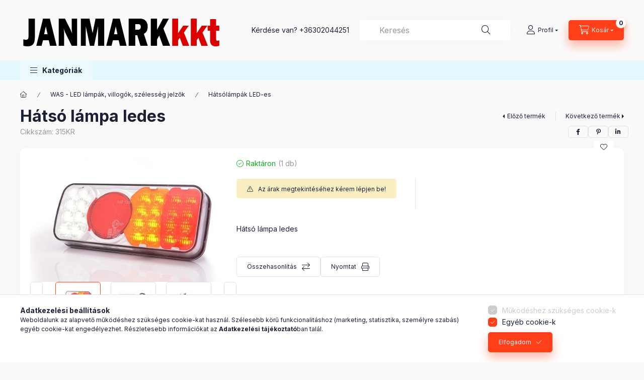

--- FILE ---
content_type: text/html; charset=UTF-8
request_url: https://janmark.hu/Hatso-lampa-ledes
body_size: 26296
content:
<!DOCTYPE html>
<html lang="hu" class="js-ajax-filter-box-checking-force js-ajax-product-list-checking">
    <head>
        <meta charset="utf-8">
<meta name="keywords" content="Hátsó lámpa ledes, JanMark">
<meta name="description" content="Hátsó lámpa ledes, Hátsó lámpa ledes, JanMark">
<meta name="robots" content="index, follow">
<meta http-equiv="X-UA-Compatible" content="IE=Edge">
<meta property="og:site_name" content="JanMark" />
<meta property="og:title" content="Hátsó lámpa ledes - JanMark">
<meta property="og:description" content="Hátsó lámpa ledes, Hátsó lámpa ledes, JanMark">
<meta property="og:type" content="product">
<meta property="og:url" content="https://janmark.hu/Hatso-lampa-ledes">
<meta property="og:image" content="https://janmark.hu/img/25804/315KR/315KR.jpg">
<meta name="mobile-web-app-capable" content="yes">
<meta name="apple-mobile-web-app-capable" content="yes">
<meta name="MobileOptimized" content="320">
<meta name="HandheldFriendly" content="true">

<title>Hátsó lámpa ledes - JanMark</title>


<script>
var service_type="shop";
var shop_url_main="https://janmark.hu";
var actual_lang="hu";
var money_len="0";
var money_thousend=" ";
var money_dec=",";
var shop_id=25804;
var unas_design_url="https:"+"/"+"/"+"janmark.hu"+"/"+"!common_design"+"/"+"base"+"/"+"002400"+"/";
var unas_design_code='002400';
var unas_base_design_code='2400';
var unas_design_ver=4;
var unas_design_subver=3;
var unas_shop_url='https://janmark.hu';
var responsive="yes";
var price_nullcut_disable=1;
var config_plus=new Array();
config_plus['product_tooltip']=1;
config_plus['cart_fly_id']="cart-box__fly-to-desktop";
config_plus['cart_redirect']=1;
config_plus['cart_refresh_force']="1";
config_plus['money_type']='Ft';
config_plus['money_type_display']='Ft';
config_plus['accessible_design']=true;
var lang_text=new Array();

var UNAS = UNAS || {};
UNAS.shop={"base_url":'https://janmark.hu',"domain":'janmark.hu',"username":'janmarkt.unas.hu',"id":25804,"lang":'hu',"currency_type":'Ft',"currency_code":'HUF',"currency_rate":'1',"currency_length":0,"base_currency_length":0,"canonical_url":'https://janmark.hu/Hatso-lampa-ledes'};
UNAS.design={"code":'002400',"page":'product_details'};
UNAS.api_auth="518b54bab03175b8ef05f8893dafbfd5";
UNAS.customer={"email":'',"id":0,"group_id":0,"without_registration":0};
UNAS.shop["category_id"]="371782";
UNAS.shop["sku"]="315KR";
UNAS.shop["product_id"]="679477099";
UNAS.shop["only_private_customer_can_purchase"] = false;
 

UNAS.text = {
    "button_overlay_close": `Bezár`,
    "popup_window": `Felugró ablak`,
    "list": `lista`,
    "updating_in_progress": `frissítés folyamatban`,
    "updated": `frissítve`,
    "is_opened": `megnyitva`,
    "is_closed": `bezárva`,
    "deleted": `törölve`,
    "consent_granted": `hozzájárulás megadva`,
    "consent_rejected": `hozzájárulás elutasítva`,
    "field_is_incorrect": `mező hibás`,
    "error_title": `Hiba!`,
    "product_variants": `termék változatok`,
    "product_added_to_cart": `A termék a kosárba került`,
    "product_added_to_cart_with_qty_problem": `A termékből csak [qty_added_to_cart] [qty_unit] került kosárba`,
    "product_removed_from_cart": `A termék törölve a kosárból`,
    "reg_title_name": `Név`,
    "reg_title_company_name": `Cégnév`,
    "number_of_items_in_cart": `Kosárban lévő tételek száma`,
    "cart_is_empty": `A kosár üres`,
    "cart_updated": `A kosár frissült`
};


UNAS.text["delete_from_compare"]= `Törlés összehasonlításból`;
UNAS.text["comparison"]= `Összehasonlítás`;

UNAS.text["delete_from_favourites"]= `Törlés a kedvencek közül`;
UNAS.text["add_to_favourites"]= `Kedvencekhez`;






window.lazySizesConfig=window.lazySizesConfig || {};
window.lazySizesConfig.loadMode=1;
window.lazySizesConfig.loadHidden=false;

window.dataLayer = window.dataLayer || [];
function gtag(){dataLayer.push(arguments)};
gtag('js', new Date());
</script>

<script src="https://janmark.hu/!common_packages/jquery/jquery-3.2.1.js?mod_time=1759314983"></script>
<script src="https://janmark.hu/!common_packages/jquery/plugins/migrate/migrate.js?mod_time=1759314984"></script>
<script src="https://janmark.hu/!common_packages/jquery/plugins/autocomplete/autocomplete.js?mod_time=1759314983"></script>
<script src="https://janmark.hu/!common_packages/jquery/plugins/tools/overlay/overlay.js?mod_time=1759314984"></script>
<script src="https://janmark.hu/!common_packages/jquery/plugins/tools/toolbox/toolbox.expose.js?mod_time=1759314984"></script>
<script src="https://janmark.hu/!common_packages/jquery/plugins/lazysizes/lazysizes.min.js?mod_time=1759314984"></script>
<script src="https://janmark.hu/!common_packages/jquery/plugins/lazysizes/plugins/bgset/ls.bgset.min.js?mod_time=1759314984"></script>
<script src="https://janmark.hu/!common_packages/jquery/own/shop_common/exploded/common.js?mod_time=1764831093"></script>
<script src="https://janmark.hu/!common_packages/jquery/own/shop_common/exploded/common_overlay.js?mod_time=1759314983"></script>
<script src="https://janmark.hu/!common_packages/jquery/own/shop_common/exploded/common_shop_popup.js?mod_time=1759314983"></script>
<script src="https://janmark.hu/!common_packages/jquery/own/shop_common/exploded/function_accessibility_focus.js?mod_time=1759314983"></script>
<script src="https://janmark.hu/!common_packages/jquery/own/shop_common/exploded/page_product_details.js?mod_time=1759314983"></script>
<script src="https://janmark.hu/!common_packages/jquery/own/shop_common/exploded/function_favourites.js?mod_time=1759314983"></script>
<script src="https://janmark.hu/!common_packages/jquery/own/shop_common/exploded/function_compare.js?mod_time=1759314983"></script>
<script src="https://janmark.hu/!common_packages/jquery/own/shop_common/exploded/function_product_print.js?mod_time=1759314983"></script>
<script src="https://janmark.hu/!common_packages/jquery/own/shop_common/exploded/function_accessibility_status.js?mod_time=1764233415"></script>
<script src="https://janmark.hu/!common_packages/jquery/plugins/hoverintent/hoverintent.js?mod_time=1759314984"></script>
<script src="https://janmark.hu/!common_packages/jquery/own/shop_tooltip/shop_tooltip.js?mod_time=1759314983"></script>
<script src="https://janmark.hu/!common_design/base/002400/main.js?mod_time=1764233415"></script>
<script src="https://janmark.hu/!common_packages/jquery/plugins/flickity/v3/flickity.pkgd.min.js?mod_time=1759314984"></script>
<script src="https://janmark.hu/!common_packages/jquery/plugins/toastr/toastr.min.js?mod_time=1759314984"></script>
<script src="https://janmark.hu/!common_packages/jquery/plugins/tippy/popper-2.4.4.min.js?mod_time=1759314984"></script>
<script src="https://janmark.hu/!common_packages/jquery/plugins/tippy/tippy-bundle.umd.min.js?mod_time=1759314984"></script>

<link href="https://janmark.hu/temp/shop_25804_4add281d3f9d445d149066787024e5a6.css?mod_time=1768561418" rel="stylesheet" type="text/css">

<link href="https://janmark.hu/Hatso-lampa-ledes" rel="canonical">
<link id="favicon-192x192" rel="icon" type="image/png" href="https://janmark.hu/shop_ordered/25804/pic/favicon.png" sizes="192x192">
<script>
        var google_consent=1;
    
        gtag('consent', 'default', {
           'ad_storage': 'denied',
           'ad_user_data': 'denied',
           'ad_personalization': 'denied',
           'analytics_storage': 'denied',
           'functionality_storage': 'denied',
           'personalization_storage': 'denied',
           'security_storage': 'granted'
        });

    
        gtag('consent', 'update', {
           'ad_storage': 'denied',
           'ad_user_data': 'denied',
           'ad_personalization': 'denied',
           'analytics_storage': 'denied',
           'functionality_storage': 'denied',
           'personalization_storage': 'denied',
           'security_storage': 'granted'
        });

        </script>
    <script async src="https://www.googletagmanager.com/gtag/js?id=G-HB1LB1P22N"></script>    <script>
    gtag('config', 'G-HB1LB1P22N');

        </script>
        <script>
    var google_analytics=1;

                gtag('event', 'view_item', {
              "currency": "HUF",
              "value": '0',
              "items": [
                  {
                      "item_id": "315KR",
                      "item_name": "Hátsó lámpa ledes",
                      "item_category": "WAS - LED lámpák, villogók, szélesség jelzők/Hátsólámpák LED-es",
                      "price": '0'
                  }
              ],
              'non_interaction': true
            });
               </script>
           <script>
        gtag('config', 'G-HB1LB1P22N',{'allow_enhanced_conversions':true});
                </script>
            <script>
        var google_ads=1;

                gtag('event','remarketing', {
            'ecomm_pagetype': 'product',
            'ecomm_prodid': ["315KR"]        });
            </script>
    
        <meta content="width=device-width, initial-scale=1.0" name="viewport" />
        <link rel="preconnect" href="https://fonts.gstatic.com">
        <link rel="preload" href="https://fonts.googleapis.com/css2?family=Inter:wght@400;700;900&display=swap" as="style" />
        <link rel="stylesheet" href="https://fonts.googleapis.com/css2?family=Inter:wght@400;700;900&display=swap" media="print" onload="this.media='all'">
        <noscript>
            <link rel="stylesheet" href="https://fonts.googleapis.com/css2?family=Inter:wght@400;700;900&display=swap" />
        </noscript>
        <link rel="preload" href="https://janmark.hu/!common_design/own/fonts/2400/customicons/custom-icons.css" as="style">
        <link rel="stylesheet" href="https://janmark.hu/!common_design/own/fonts/2400/customicons/custom-icons.css" media="print" onload="this.media='all'">
        <noscript>
            <link rel="stylesheet" href="https://janmark.hu/!common_design/own/fonts/2400/customicons/custom-icons.css" />
        </noscript>
        
        
        
        
        

        
        
        
        <link rel="preload" fetchpriority="high"
      imagesizes="(max-width: 519.98px) 96.2vw,500px"
      imagesrcset="https://janmark.hu/img/25804/315KR/500x500/315KR.jpg?time=1722333092 500w,https://janmark.hu/img/25804/315KR/700x700/315KR.jpg?time=1722333092 700w"
      href="https://janmark.hu/img/25804/315KR/500x500/315KR.jpg?time=1722333092" as="image"
>
        
        
    </head>


                
                
    
    
    
    
    
    
    
    
    
    
                     
    
    
    
    
    <body class='design_ver4 design_subver1 design_subver2 design_subver3' id="ud_shop_artdet">
        <div id="box_compare_content" class="text-center fixed-bottom">
                    
                        <script>
                $(document).ready(function(){
                    $("#box_container_shop_compare").hide();
                    $(".js-box-compare-dropdown-btn").hide();
                });
            </script>
            
    
    </div>
    <script>
        function checkCompareItems() {
            let $compare_item_num_el = $('.js-box-compare-item-num');
            $('.box-compare__dropdown-btn-item-num').html($compare_item_num_el.attr('data-count'));
        }
        $(document).on('compareBoxRefreshed', function () {
            checkCompareItems();
        });
    </script>
    
        <div id="fb-root"></div>
    <script>
        window.fbAsyncInit = function() {
            FB.init({
                xfbml            : true,
                version          : 'v22.0'
            });
        };
    </script>
    <script async defer crossorigin="anonymous" src="https://connect.facebook.net/hu_HU/sdk.js"></script>
    <div id="image_to_cart" style="display:none; position:absolute; z-index:100000;"></div>
<div class="overlay_common overlay_warning" id="overlay_cart_add"></div>
<script>$(document).ready(function(){ overlay_init("cart_add",{"onBeforeLoad":false}); });</script>
<div id="overlay_login_outer"></div>	
	<script>
	$(document).ready(function(){
	    var login_redir_init="";

		$("#overlay_login_outer").overlay({
			onBeforeLoad: function() {
                var login_redir_temp=login_redir_init;
                if (login_redir_act!="") {
                    login_redir_temp=login_redir_act;
                    login_redir_act="";
                }

									$.ajax({
						type: "GET",
						async: true,
						url: "https://janmark.hu/shop_ajax/ajax_popup_login.php",
						data: {
							shop_id:"25804",
							lang_master:"hu",
                            login_redir:login_redir_temp,
							explicit:"ok",
							get_ajax:"1"
						},
						success: function(data){
							$("#overlay_login_outer").html(data);
							if (unas_design_ver >= 5) $("#overlay_login_outer").modal('show');
							$('#overlay_login1 input[name=shop_pass_login]').keypress(function(e) {
								var code = e.keyCode ? e.keyCode : e.which;
								if(code.toString() == 13) {		
									document.form_login_overlay.submit();		
								}	
							});	
						}
					});
								},
			top: 50,
			mask: {
	color: "#000000",
	loadSpeed: 200,
	maskId: "exposeMaskOverlay",
	opacity: 0.7
},
			closeOnClick: (config_plus['overlay_close_on_click_forced'] === 1),
			onClose: function(event, overlayIndex) {
				$("#login_redir").val("");
			},
			load: false
		});
		
			});
	function overlay_login() {
		$(document).ready(function(){
			$("#overlay_login_outer").overlay().load();
		});
	}
	function overlay_login_remind() {
        if (unas_design_ver >= 5) {
            $("#overlay_remind").overlay().load();
        } else {
            $(document).ready(function () {
                $("#overlay_login_outer").overlay().close();
                setTimeout('$("#overlay_remind").overlay().load();', 250);
            });
        }
	}

    var login_redir_act="";
    function overlay_login_redir(redir) {
        login_redir_act=redir;
        $("#overlay_login_outer").overlay().load();
    }
	</script>  
	<div class="overlay_common overlay_info" id="overlay_remind"></div>
<script>$(document).ready(function(){ overlay_init("remind",[]); });</script>

	<script>
    	function overlay_login_error_remind() {
		$(document).ready(function(){
			load_login=0;
			$("#overlay_error").overlay().close();
			setTimeout('$("#overlay_remind").overlay().load();', 250);	
		});
	}
	</script>  
	<div class="overlay_common overlay_info" id="overlay_newsletter"></div>
<script>$(document).ready(function(){ overlay_init("newsletter",[]); });</script>

<script>
function overlay_newsletter() {
    $(document).ready(function(){
        $("#overlay_newsletter").overlay().load();
    });
}
</script>
<div class="overlay_common overlay_error" id="overlay_script"></div>
<script>$(document).ready(function(){ overlay_init("script",[]); });</script>
    <script>
    $(document).ready(function() {
        $.ajax({
            type: "GET",
            url: "https://janmark.hu/shop_ajax/ajax_stat.php",
            data: {master_shop_id:"25804",get_ajax:"1"}
        });
    });
    </script>
    

    
    <div id="container" class="page_shop_artdet_315KR readmore-v2
 filter-not-exists filter-box-in-sidebar nav-position-bottom header-will-fixed fixed-cart-on-artdet">
                
                        <header class="header header--mobile py-3 px-4 d-flex justify-content-center d-sm-none position-relative has-tel">
                <div id="header_logo_img2" class="js-element header_logo logo" data-element-name="header_logo">
        <div class="header_logo-img-container">
            <div class="header_logo-img-wrapper">
                                                <a class="has-img" href="https://janmark.hu/">                    <picture>
                                                <source width="400" height="120" media="(max-width: 575.98px)" srcset="https://janmark.hu/!common_design/custom/janmarkt.unas.hu/element/layout_hu_header_logo-400x120_1_small.png?time=1682509105 400w, https://janmark.hu/!common_design/custom/janmarkt.unas.hu/element/layout_hu_header_logo-400x120_1_small_retina.png?time=1682509105 400w" sizes="400px"/>
                                                <source srcset="https://janmark.hu/!common_design/custom/janmarkt.unas.hu/element/layout_hu_header_logo-400x120_1_default.png?time=1682509105 1x, https://janmark.hu/!common_design/custom/janmarkt.unas.hu/element/layout_hu_header_logo-400x120_1_default_retina.png?time=1682509105 2x" />
                        <img                              src="https://janmark.hu/!common_design/custom/janmarkt.unas.hu/element/layout_hu_header_logo-400x120_1_default.png?time=1682509105"                             
                             alt="JanMark                        "/>
                    </picture>
                    </a>                                        </div>
        </div>
    </div>

                        <div class="js-element header_text_section_2 d-sm-none" data-element-name="header_text_section_2">
            <div class="header_text_section_2-slide slide-1"><p>Kérdése van? <a href="tel:+36302044251">+36302044251</a></p></div>
    </div>

        
        </header>
        <header id="header--desktop" class="header header--desktop d-none d-sm-block js-header js-header-fixed">
            <div class="header-inner js-header-inner">
                <div class="header__top">
                    <div class="container">
                        <div class="header__top-inner">
                            <div class="row no-gutters gutters-md-10 justify-content-center align-items-center">
                                <div class="header__top-left col col-xl-auto">
                                    <div class="header__left-inner d-flex align-items-center">
                                                                                <div class="nav-link--products-placeholder-on-fixed-header burger btn">
                                            <span class="burger__lines">
                                                <span class="burger__line"></span>
                                                <span class="burger__line"></span>
                                                <span class="burger__line"></span>
                                            </span>
                                            <span class="burger__text dropdown__btn-text">
                                                Kategóriák
                                            </span>
                                        </div>
                                        <button type="button" class="hamburger-box__dropdown-btn burger btn dropdown__btn d-lg-none" id="hamburger-box__dropdown-btn2"
                                                aria-label="Kategóriák" aria-haspopup="dialog" aria-expanded="false" aria-controls="hamburger-box__dropdown"
                                                data-btn-for="#hamburger-box__dropdown"
                                        >
                                            <span class="burger__lines">
                                              <span class="burger__line"></span>
                                              <span class="burger__line"></span>
                                              <span class="burger__line"></span>
                                            </span>
                                            <span class="burger__text dropdown__btn-text">
                                              Kategóriák
                                            </span>
                                        </button>
                                                                                    <div id="header_logo_img" class="js-element header_logo logo" data-element-name="header_logo">
        <div class="header_logo-img-container">
            <div class="header_logo-img-wrapper">
                                                <a class="has-img" href="https://janmark.hu/">                    <picture>
                                                <source width="400" height="120" media="(max-width: 575.98px)" srcset="https://janmark.hu/!common_design/custom/janmarkt.unas.hu/element/layout_hu_header_logo-400x120_1_small.png?time=1682509105 400w, https://janmark.hu/!common_design/custom/janmarkt.unas.hu/element/layout_hu_header_logo-400x120_1_small_retina.png?time=1682509105 400w" sizes="400px"/>
                                                <source srcset="https://janmark.hu/!common_design/custom/janmarkt.unas.hu/element/layout_hu_header_logo-400x120_1_default.png?time=1682509105 1x, https://janmark.hu/!common_design/custom/janmarkt.unas.hu/element/layout_hu_header_logo-400x120_1_default_retina.png?time=1682509105 2x" />
                        <img                              src="https://janmark.hu/!common_design/custom/janmarkt.unas.hu/element/layout_hu_header_logo-400x120_1_default.png?time=1682509105"                             
                             alt="JanMark                        "/>
                    </picture>
                    </a>                                        </div>
        </div>
    </div>

                                        <div class="js-element header_text_section_2" data-element-name="header_text_section_2">
            <div class="header_text_section_2-slide slide-1"><p>Kérdése van? <a href="tel:+36302044251">+36302044251</a></p></div>
    </div>

                                    </div>
                                </div>
                                <div class="header__top-right col-auto col-xl d-flex justify-content-end align-items-center">
                                    <button class="search-box__dropdown-btn btn dropdown__btn d-xl-none" id="#search-box__dropdown-btn2"
                                            aria-label="Keresés" aria-haspopup="dialog" aria-expanded="false" aria-controls="search-box__dropdown2"
                                            type="button" data-btn-for="#search-box__dropdown2"
                                    >
                                        <span class="search-box__dropdown-btn-icon dropdown__btn-icon icon--search"></span>
                                        <span class="search-box__text dropdown__btn-text">Keresés</span>
                                    </button>
                                    <div class="search-box__dropdown dropdown__content dropdown__content-till-lg" id="search-box__dropdown2" data-content-for="#search-box__dropdown-btn2" data-content-direction="full">
                                        <span class="dropdown__caret"></span>
                                        <button class="dropdown__btn-close search-box__dropdown__btn-close btn btn-close" type="button" aria-label="Bezár"></button>
                                        <div class="dropdown__content-inner search-box__inner position-relative js-search browser-is-chrome"
     id="box_search_content2">
    <form name="form_include_search2" id="form_include_search2" action="https://janmark.hu/shop_search.php" method="get">
    <div class="search-box__form-inner d-flex flex-column">
        <div class="form-group box-search-group mb-0 js-search-smart-insert-after-here">
            <input data-stay-visible-breakpoint="1280" id="box_search_input2" class="search-box__input ac_input js-search-input form-control"
                   name="search" pattern=".{3,100}" aria-label="Keresés" title="Hosszabb kereső kifejezést írjon be!"
                   placeholder="Keresés" type="search" maxlength="100" autocomplete="off" required                   role="combobox" aria-autocomplete="list" aria-expanded="false"
                                      aria-controls="autocomplete-categories autocomplete-products"
                               >
            <div class="search-box__search-btn-outer input-group-append" title="Keresés">
                <button class="btn search-box__search-btn" aria-label="Keresés">
                    <span class="search-box__search-btn-icon icon--search"></span>
                </button>
            </div>
            <div class="search__loading">
                <div class="loading-spinner--small"></div>
            </div>
        </div>
        <div class="ac_results2">
            <span class="ac_result__caret"></span>
        </div>
    </div>
    </form>
</div>

                                    </div>
                                                                                <button class="profile__dropdown-btn js-profile-btn btn dropdown__btn" id="profile__dropdown-btn2" type="button"
            data-orders="https://janmark.hu/shop_order_track.php" data-btn-for="#profile__dropdown"
            aria-label="Profil" aria-haspopup="dialog" aria-expanded="false" aria-controls="profile__dropdown"
    >
        <span class="profile__dropdown-btn-icon dropdown__btn-icon icon--user"></span>
        <span class="profile__text dropdown__btn-text">Profil</span>
            </button>
    
    
                                    <button id="cart-box__fly-to-desktop" class="cart-box__dropdown-btn btn dropdown__btn js-cart-box-loaded-by-ajax"
                                            aria-label="Kosár megtekintése" aria-describedby="box_cart_content" aria-haspopup="dialog" aria-expanded="false" aria-controls="cart-box__dropdown"
                                            type="button" data-btn-for="#cart-box__dropdown"                                    >
                                        <span class="cart-box__dropdown-btn-icon dropdown__btn-icon icon--cart"></span>
                                        <span class="cart-box__text dropdown__btn-text">Kosár</span>
                                        <span class="bubble cart-box__bubble">-</span>
                                    </button>
                                </div>
                            </div>
                        </div>
                    </div>
                </div>
                                <div class="header__bottom">
                    <div class="container">
                        <nav class="navbar d-none d-lg-flex navbar-expand navbar-light align-items-stretch">
                                                        <ul id="nav--cat" class="nav nav--cat js-navbar-nav">
                                <li class="nav-item dropdown nav--main nav-item--products">
                                    <a class="nav-link nav-link--products burger d-lg-flex" href="#" onclick="event.preventDefault();" role="button" data-text="Kategóriák" data-toggle="dropdown"
                                       aria-label="Kategóriák" aria-haspopup="dialog" aria-controls="dropdown-cat"
                                        aria-expanded="false"                                    >
                                        <span class="burger__lines">
                                            <span class="burger__line"></span>
                                            <span class="burger__line"></span>
                                            <span class="burger__line"></span>
                                        </span>
                                        <span class="burger__text dropdown__btn-text">
                                            Kategóriák
                                        </span>
                                    </a>
                                    <div id="dropdown-cat" class="dropdown-menu d-none d-block clearfix dropdown--cat with-auto-breaking-megasubmenu dropdown--level-0">
                                                    <ul class="nav-list--0" aria-label="Kategóriák">
            <li id="nav-item-157045" class="nav-item dropdown js-nav-item-157045">
                        <a class="nav-link" href="https://janmark.hu/UJDONSAGOK"               aria-label="<b>ÚJDONSÁGOK</b> kategória"
                data-toggle="dropdown" data-mouseover="handleSub('157045','https://janmark.hu/shop_ajax/ajax_box_cat.php?get_ajax=1&type=layout&change_lang=hu&level=1&key=157045&box_var_name=shop_cat&box_var_layout_cache=1&box_var_expand_cache=yes&box_var_expand_cache_name=desktop&box_var_layout_level0=0&box_var_layout_level1=1&box_var_layout=2&box_var_ajax=1&box_var_section=content&box_var_highlight=yes&box_var_type=expand&box_var_div=no');" aria-haspopup="true" aria-expanded="false"            >
                                            <span class="nav-link__text">
                    <b>ÚJDONSÁGOK</b>                </span>
            </a>
                        <div class="megasubmenu dropdown-menu">
                <div class="megasubmenu__sticky-content">
                    <div class="loading-spinner"></div>
                </div>
                            </div>
                    </li>
            <li id="nav-item-569574" class="nav-item dropdown js-nav-item-569574">
                        <a class="nav-link" href="https://janmark.hu/AKCIO"               aria-label="<b><font color=#FF0000>AKCIÓS TERMÉKEINK</font></b> kategória"
                data-toggle="dropdown" data-mouseover="handleSub('569574','https://janmark.hu/shop_ajax/ajax_box_cat.php?get_ajax=1&type=layout&change_lang=hu&level=1&key=569574&box_var_name=shop_cat&box_var_layout_cache=1&box_var_expand_cache=yes&box_var_expand_cache_name=desktop&box_var_layout_level0=0&box_var_layout_level1=1&box_var_layout=2&box_var_ajax=1&box_var_section=content&box_var_highlight=yes&box_var_type=expand&box_var_div=no');" aria-haspopup="true" aria-expanded="false"            >
                                            <span class="nav-link__text">
                    <b><font color=#FF0000>AKCIÓS TERMÉKEINK</font></b>                </span>
            </a>
                        <div class="megasubmenu dropdown-menu">
                <div class="megasubmenu__sticky-content">
                    <div class="loading-spinner"></div>
                </div>
                            </div>
                    </li>
            <li id="nav-item-687242" class="nav-item dropdown js-nav-item-687242">
                        <a class="nav-link" href="https://janmark.hu/KIARUSITAS"               aria-label="<b>KIÁRUSÍTÁS</b> kategória"
                data-toggle="dropdown" data-mouseover="handleSub('687242','https://janmark.hu/shop_ajax/ajax_box_cat.php?get_ajax=1&type=layout&change_lang=hu&level=1&key=687242&box_var_name=shop_cat&box_var_layout_cache=1&box_var_expand_cache=yes&box_var_expand_cache_name=desktop&box_var_layout_level0=0&box_var_layout_level1=1&box_var_layout=2&box_var_ajax=1&box_var_section=content&box_var_highlight=yes&box_var_type=expand&box_var_div=no');" aria-haspopup="true" aria-expanded="false"            >
                                            <span class="nav-link__text">
                    <b>KIÁRUSÍTÁS</b>                </span>
            </a>
                        <div class="megasubmenu dropdown-menu">
                <div class="megasubmenu__sticky-content">
                    <div class="loading-spinner"></div>
                </div>
                            </div>
                    </li>
            <li id="nav-item-138163" class="nav-item dropdown js-nav-item-138163">
                        <a class="nav-link" href="https://janmark.hu/MUFENYOK"               aria-label="MŰFENYŐK kategória"
                data-toggle="dropdown" data-mouseover="handleSub('138163','https://janmark.hu/shop_ajax/ajax_box_cat.php?get_ajax=1&type=layout&change_lang=hu&level=1&key=138163&box_var_name=shop_cat&box_var_layout_cache=1&box_var_expand_cache=yes&box_var_expand_cache_name=desktop&box_var_layout_level0=0&box_var_layout_level1=1&box_var_layout=2&box_var_ajax=1&box_var_section=content&box_var_highlight=yes&box_var_type=expand&box_var_div=no');" aria-haspopup="true" aria-expanded="false"            >
                                            <span class="nav-link__text">
                    MŰFENYŐK                </span>
            </a>
                        <div class="megasubmenu dropdown-menu">
                <div class="megasubmenu__sticky-content">
                    <div class="loading-spinner"></div>
                </div>
                            </div>
                    </li>
            <li id="nav-item-963222" class="nav-item dropdown js-nav-item-963222">
                        <a class="nav-link" href="https://janmark.hu/MECSESBETETEK"               aria-label="MÉCSESBETÉTEK kategória"
                data-toggle="dropdown" data-mouseover="handleSub('963222','https://janmark.hu/shop_ajax/ajax_box_cat.php?get_ajax=1&type=layout&change_lang=hu&level=1&key=963222&box_var_name=shop_cat&box_var_layout_cache=1&box_var_expand_cache=yes&box_var_expand_cache_name=desktop&box_var_layout_level0=0&box_var_layout_level1=1&box_var_layout=2&box_var_ajax=1&box_var_section=content&box_var_highlight=yes&box_var_type=expand&box_var_div=no');" aria-haspopup="true" aria-expanded="false"            >
                                            <span class="nav-link__text">
                    MÉCSESBETÉTEK                </span>
            </a>
                        <div class="megasubmenu dropdown-menu">
                <div class="megasubmenu__sticky-content">
                    <div class="loading-spinner"></div>
                </div>
                            </div>
                    </li>
            <li id="nav-item-779008" class="nav-item dropdown js-nav-item-779008">
                        <a class="nav-link" href="https://janmark.hu/MECSESEK-LED-GYERTYAK"               aria-label="MÉCSESEK, LED GYERTYÁK, KIEGÉSZÍTŐK kategória"
                data-toggle="dropdown" data-mouseover="handleSub('779008','https://janmark.hu/shop_ajax/ajax_box_cat.php?get_ajax=1&type=layout&change_lang=hu&level=1&key=779008&box_var_name=shop_cat&box_var_layout_cache=1&box_var_expand_cache=yes&box_var_expand_cache_name=desktop&box_var_layout_level0=0&box_var_layout_level1=1&box_var_layout=2&box_var_ajax=1&box_var_section=content&box_var_highlight=yes&box_var_type=expand&box_var_div=no');" aria-haspopup="true" aria-expanded="false"            >
                                            <span class="nav-link__text">
                    MÉCSESEK, LED GYERTYÁK, KIEGÉSZÍTŐK                </span>
            </a>
                        <div class="megasubmenu dropdown-menu">
                <div class="megasubmenu__sticky-content">
                    <div class="loading-spinner"></div>
                </div>
                            </div>
                    </li>
            <li id="nav-item-792248" class="nav-item dropdown js-nav-item-792248">
                        <a class="nav-link" href="https://janmark.hu/YATO"               aria-label="YATO kategória"
                data-toggle="dropdown" data-mouseover="handleSub('792248','https://janmark.hu/shop_ajax/ajax_box_cat.php?get_ajax=1&type=layout&change_lang=hu&level=1&key=792248&box_var_name=shop_cat&box_var_layout_cache=1&box_var_expand_cache=yes&box_var_expand_cache_name=desktop&box_var_layout_level0=0&box_var_layout_level1=1&box_var_layout=2&box_var_ajax=1&box_var_section=content&box_var_highlight=yes&box_var_type=expand&box_var_div=no');" aria-haspopup="true" aria-expanded="false"            >
                                            <span class="nav-link__text">
                    YATO                </span>
            </a>
                        <div class="megasubmenu dropdown-menu">
                <div class="megasubmenu__sticky-content">
                    <div class="loading-spinner"></div>
                </div>
                            </div>
                    </li>
            <li id="nav-item-910465" class="nav-item dropdown js-nav-item-910465">
                        <a class="nav-link" href="https://janmark.hu/MAR-POL"               aria-label="MAR-POL kategória"
                data-toggle="dropdown" data-mouseover="handleSub('910465','https://janmark.hu/shop_ajax/ajax_box_cat.php?get_ajax=1&type=layout&change_lang=hu&level=1&key=910465&box_var_name=shop_cat&box_var_layout_cache=1&box_var_expand_cache=yes&box_var_expand_cache_name=desktop&box_var_layout_level0=0&box_var_layout_level1=1&box_var_layout=2&box_var_ajax=1&box_var_section=content&box_var_highlight=yes&box_var_type=expand&box_var_div=no');" aria-haspopup="true" aria-expanded="false"            >
                                            <span class="nav-link__text">
                    MAR-POL                </span>
            </a>
                        <div class="megasubmenu dropdown-menu">
                <div class="megasubmenu__sticky-content">
                    <div class="loading-spinner"></div>
                </div>
                            </div>
                    </li>
            <li id="nav-item-737848" class="nav-item dropdown js-nav-item-737848">
                        <a class="nav-link" href="https://janmark.hu/VERKE-Szerszamok"               aria-label="VERKE - Szerszámok kategória"
                data-toggle="dropdown" data-mouseover="handleSub('737848','https://janmark.hu/shop_ajax/ajax_box_cat.php?get_ajax=1&type=layout&change_lang=hu&level=1&key=737848&box_var_name=shop_cat&box_var_layout_cache=1&box_var_expand_cache=yes&box_var_expand_cache_name=desktop&box_var_layout_level0=0&box_var_layout_level1=1&box_var_layout=2&box_var_ajax=1&box_var_section=content&box_var_highlight=yes&box_var_type=expand&box_var_div=no');" aria-haspopup="true" aria-expanded="false"            >
                                            <span class="nav-link__text">
                    VERKE - Szerszámok                </span>
            </a>
                        <div class="megasubmenu dropdown-menu">
                <div class="megasubmenu__sticky-content">
                    <div class="loading-spinner"></div>
                </div>
                            </div>
                    </li>
            <li id="nav-item-340908" class="nav-item dropdown js-nav-item-340908">
                        <a class="nav-link" href="https://janmark.hu/KAMAR-LED-lampak-villogok-szerszamok"               aria-label="KAMAR - LED lámpák, villogók, szerszámok kategória"
                data-toggle="dropdown" data-mouseover="handleSub('340908','https://janmark.hu/shop_ajax/ajax_box_cat.php?get_ajax=1&type=layout&change_lang=hu&level=1&key=340908&box_var_name=shop_cat&box_var_layout_cache=1&box_var_expand_cache=yes&box_var_expand_cache_name=desktop&box_var_layout_level0=0&box_var_layout_level1=1&box_var_layout=2&box_var_ajax=1&box_var_section=content&box_var_highlight=yes&box_var_type=expand&box_var_div=no');" aria-haspopup="true" aria-expanded="false"            >
                                            <span class="nav-link__text">
                    KAMAR - LED lámpák, villogók, szerszámok                </span>
            </a>
                        <div class="megasubmenu dropdown-menu">
                <div class="megasubmenu__sticky-content">
                    <div class="loading-spinner"></div>
                </div>
                            </div>
                    </li>
            <li id="nav-item-825980" class="nav-item dropdown js-nav-item-825980">
                        <a class="nav-link" href="https://janmark.hu/WAS-LED-lampak-villogok-szelesseg-jelzok"               aria-label="WAS - LED lámpák, villogók, szélesség jelzők kategória"
                data-toggle="dropdown" data-mouseover="handleSub('825980','https://janmark.hu/shop_ajax/ajax_box_cat.php?get_ajax=1&type=layout&change_lang=hu&level=1&key=825980&box_var_name=shop_cat&box_var_layout_cache=1&box_var_expand_cache=yes&box_var_expand_cache_name=desktop&box_var_layout_level0=0&box_var_layout_level1=1&box_var_layout=2&box_var_ajax=1&box_var_section=content&box_var_highlight=yes&box_var_type=expand&box_var_div=no');" aria-haspopup="true" aria-expanded="false"            >
                                            <span class="nav-link__text">
                    WAS - LED lámpák, villogók, szélesség jelzők                </span>
            </a>
                        <div class="megasubmenu dropdown-menu">
                <div class="megasubmenu__sticky-content">
                    <div class="loading-spinner"></div>
                </div>
                            </div>
                    </li>
            <li id="nav-item-581021" class="nav-item dropdown js-nav-item-581021">
                        <a class="nav-link" href="https://janmark.hu/BRADAS"               aria-label="BRADAS kategória"
                data-toggle="dropdown" data-mouseover="handleSub('581021','https://janmark.hu/shop_ajax/ajax_box_cat.php?get_ajax=1&type=layout&change_lang=hu&level=1&key=581021&box_var_name=shop_cat&box_var_layout_cache=1&box_var_expand_cache=yes&box_var_expand_cache_name=desktop&box_var_layout_level0=0&box_var_layout_level1=1&box_var_layout=2&box_var_ajax=1&box_var_section=content&box_var_highlight=yes&box_var_type=expand&box_var_div=no');" aria-haspopup="true" aria-expanded="false"            >
                                            <span class="nav-link__text">
                    BRADAS                </span>
            </a>
                        <div class="megasubmenu dropdown-menu">
                <div class="megasubmenu__sticky-content">
                    <div class="loading-spinner"></div>
                </div>
                            </div>
                    </li>
            <li id="nav-item-492624" class="nav-item dropdown js-nav-item-492624">
                        <a class="nav-link" href="https://janmark.hu/HONITON-szerszamok"               aria-label="HONITON szerszámok kategória"
                data-toggle="dropdown" data-mouseover="handleSub('492624','https://janmark.hu/shop_ajax/ajax_box_cat.php?get_ajax=1&type=layout&change_lang=hu&level=1&key=492624&box_var_name=shop_cat&box_var_layout_cache=1&box_var_expand_cache=yes&box_var_expand_cache_name=desktop&box_var_layout_level0=0&box_var_layout_level1=1&box_var_layout=2&box_var_ajax=1&box_var_section=content&box_var_highlight=yes&box_var_type=expand&box_var_div=no');" aria-haspopup="true" aria-expanded="false"            >
                                            <span class="nav-link__text">
                    HONITON szerszámok                </span>
            </a>
                        <div class="megasubmenu dropdown-menu">
                <div class="megasubmenu__sticky-content">
                    <div class="loading-spinner"></div>
                </div>
                            </div>
                    </li>
            <li id="nav-item-893507" class="nav-item dropdown js-nav-item-893507">
                        <a class="nav-link" href="https://janmark.hu/JOBI"               aria-label="JOBI kategória"
                data-toggle="dropdown" data-mouseover="handleSub('893507','https://janmark.hu/shop_ajax/ajax_box_cat.php?get_ajax=1&type=layout&change_lang=hu&level=1&key=893507&box_var_name=shop_cat&box_var_layout_cache=1&box_var_expand_cache=yes&box_var_expand_cache_name=desktop&box_var_layout_level0=0&box_var_layout_level1=1&box_var_layout=2&box_var_ajax=1&box_var_section=content&box_var_highlight=yes&box_var_type=expand&box_var_div=no');" aria-haspopup="true" aria-expanded="false"            >
                                            <span class="nav-link__text">
                    JOBI                </span>
            </a>
                        <div class="megasubmenu dropdown-menu">
                <div class="megasubmenu__sticky-content">
                    <div class="loading-spinner"></div>
                </div>
                            </div>
                    </li>
            <li id="nav-item-366307" class="nav-item dropdown js-nav-item-366307">
                        <a class="nav-link" href="https://janmark.hu/JOBI-EXTRA"               aria-label="JOBI EXTRA kategória"
                data-toggle="dropdown" data-mouseover="handleSub('366307','https://janmark.hu/shop_ajax/ajax_box_cat.php?get_ajax=1&type=layout&change_lang=hu&level=1&key=366307&box_var_name=shop_cat&box_var_layout_cache=1&box_var_expand_cache=yes&box_var_expand_cache_name=desktop&box_var_layout_level0=0&box_var_layout_level1=1&box_var_layout=2&box_var_ajax=1&box_var_section=content&box_var_highlight=yes&box_var_type=expand&box_var_div=no');" aria-haspopup="true" aria-expanded="false"            >
                                            <span class="nav-link__text">
                    JOBI EXTRA                </span>
            </a>
                        <div class="megasubmenu dropdown-menu">
                <div class="megasubmenu__sticky-content">
                    <div class="loading-spinner"></div>
                </div>
                            </div>
                    </li>
            <li id="nav-item-520146" class="nav-item dropdown js-nav-item-520146">
                        <a class="nav-link" href="https://janmark.hu/DR-STARK-Szerszamok"               aria-label="DR.STARK - Szerszámok kategória"
                data-toggle="dropdown" data-mouseover="handleSub('520146','https://janmark.hu/shop_ajax/ajax_box_cat.php?get_ajax=1&type=layout&change_lang=hu&level=1&key=520146&box_var_name=shop_cat&box_var_layout_cache=1&box_var_expand_cache=yes&box_var_expand_cache_name=desktop&box_var_layout_level0=0&box_var_layout_level1=1&box_var_layout=2&box_var_ajax=1&box_var_section=content&box_var_highlight=yes&box_var_type=expand&box_var_div=no');" aria-haspopup="true" aria-expanded="false"            >
                                            <span class="nav-link__text">
                    DR.STARK - Szerszámok                </span>
            </a>
                        <div class="megasubmenu dropdown-menu">
                <div class="megasubmenu__sticky-content">
                    <div class="loading-spinner"></div>
                </div>
                            </div>
                    </li>
            <li id="nav-item-790388" class="nav-item dropdown js-nav-item-790388">
                        <a class="nav-link" href="https://janmark.hu/VOREL"               aria-label="VOREL kategória"
                data-toggle="dropdown" data-mouseover="handleSub('790388','https://janmark.hu/shop_ajax/ajax_box_cat.php?get_ajax=1&type=layout&change_lang=hu&level=1&key=790388&box_var_name=shop_cat&box_var_layout_cache=1&box_var_expand_cache=yes&box_var_expand_cache_name=desktop&box_var_layout_level0=0&box_var_layout_level1=1&box_var_layout=2&box_var_ajax=1&box_var_section=content&box_var_highlight=yes&box_var_type=expand&box_var_div=no');" aria-haspopup="true" aria-expanded="false"            >
                                            <span class="nav-link__text">
                    VOREL                </span>
            </a>
                        <div class="megasubmenu dropdown-menu">
                <div class="megasubmenu__sticky-content">
                    <div class="loading-spinner"></div>
                </div>
                            </div>
                    </li>
            <li id="nav-item-950162" class="nav-item dropdown js-nav-item-950162">
                        <a class="nav-link" href="https://janmark.hu/Visszapillanto-tukrok"               aria-label="Visszapillantó tükrök kategória"
                data-toggle="dropdown" data-mouseover="handleSub('950162','https://janmark.hu/shop_ajax/ajax_box_cat.php?get_ajax=1&type=layout&change_lang=hu&level=1&key=950162&box_var_name=shop_cat&box_var_layout_cache=1&box_var_expand_cache=yes&box_var_expand_cache_name=desktop&box_var_layout_level0=0&box_var_layout_level1=1&box_var_layout=2&box_var_ajax=1&box_var_section=content&box_var_highlight=yes&box_var_type=expand&box_var_div=no');" aria-haspopup="true" aria-expanded="false"            >
                                            <span class="nav-link__text">
                    Visszapillantó tükrök                </span>
            </a>
                        <div class="megasubmenu dropdown-menu">
                <div class="megasubmenu__sticky-content">
                    <div class="loading-spinner"></div>
                </div>
                            </div>
                    </li>
            <li id="nav-item-456087" class="nav-item dropdown js-nav-item-456087">
                        <a class="nav-link" href="https://janmark.hu/Painter-szerszamok"               aria-label="Painter szerszámok kategória"
                data-toggle="dropdown" data-mouseover="handleSub('456087','https://janmark.hu/shop_ajax/ajax_box_cat.php?get_ajax=1&type=layout&change_lang=hu&level=1&key=456087&box_var_name=shop_cat&box_var_layout_cache=1&box_var_expand_cache=yes&box_var_expand_cache_name=desktop&box_var_layout_level0=0&box_var_layout_level1=1&box_var_layout=2&box_var_ajax=1&box_var_section=content&box_var_highlight=yes&box_var_type=expand&box_var_div=no');" aria-haspopup="true" aria-expanded="false"            >
                                            <span class="nav-link__text">
                    Painter szerszámok                </span>
            </a>
                        <div class="megasubmenu dropdown-menu">
                <div class="megasubmenu__sticky-content">
                    <div class="loading-spinner"></div>
                </div>
                            </div>
                    </li>
            <li id="nav-item-405849" class="nav-item js-nav-item-405849">
                        <a class="nav-link" href="https://janmark.hu/CORONA"               aria-label="CORONA kategória"
                           >
                                            <span class="nav-link__text">
                    CORONA                </span>
            </a>
                    </li>
            <li id="nav-item-863485" class="nav-item js-nav-item-863485">
                        <a class="nav-link" href="https://janmark.hu/GEKO"               aria-label="GEKO kategória"
                           >
                                            <span class="nav-link__text">
                    GEKO                </span>
            </a>
                    </li>
            <li id="nav-item-964334" class="nav-item js-nav-item-964334">
                        <a class="nav-link" href="https://janmark.hu/spl/964334/Ajandek-termekek"               aria-label="Ajándék termékek kategória"
                           >
                                            <span class="nav-link__text">
                    Ajándék termékek                </span>
            </a>
                    </li>
        </ul>

    
                                    </div>
                                </li>
                            </ul>
                                                                                </nav>
                        <script>
    let addOverflowHidden = function() {
        $('.hamburger-box__dropdown-inner').addClass('overflow-hidden');
    }
    function scrollToBreadcrumb() {
        scrollToElement({ element: '.nav-list-breadcrumb', offset: getVisibleDistanceTillHeaderBottom(), scrollIn: '.hamburger-box__dropdown-inner', container: '.hamburger-box__dropdown-inner', duration: 0, callback: addOverflowHidden });
    }

    function setHamburgerBoxHeight(height) {
        $('.hamburger-box__dropdown').css('height', height + 80);
    }

    let mobileMenuScrollData = [];

    function handleSub2(thisOpenBtn, id, ajaxUrl) {
        let navItem = $('#nav-item-'+id+'--m');
        let openBtn = $(thisOpenBtn);
        let $thisScrollableNavList = navItem.closest('.nav-list-mobile');
        let thisNavListLevel = $thisScrollableNavList.data("level");

        if ( thisNavListLevel == 0 ) {
            $thisScrollableNavList = navItem.closest('.hamburger-box__dropdown-inner');
        }
        mobileMenuScrollData["level_" + thisNavListLevel + "_position"] = $thisScrollableNavList.scrollTop();
        mobileMenuScrollData["level_" + thisNavListLevel + "_element"] = $thisScrollableNavList;

        if (!navItem.hasClass('ajax-loading')) {
            if (catSubOpen2(openBtn, navItem)) {
                if (ajaxUrl) {
                    if (!navItem.hasClass('ajax-loaded')) {
                        catSubLoad2(navItem, ajaxUrl);
                    } else {
                        scrollToBreadcrumb();
                    }
                } else {
                    scrollToBreadcrumb();
                }
            }
        }
    }
    function catSubOpen2(openBtn,navItem) {
        let thisSubMenu = navItem.find('.nav-list-menu--sub').first();
        let thisParentMenu = navItem.closest('.nav-list-menu');
        thisParentMenu.addClass('hidden');

        if (navItem.hasClass('show')) {
            openBtn.attr('aria-expanded','false');
            navItem.removeClass('show');
            thisSubMenu.removeClass('show');
        } else {
            openBtn.attr('aria-expanded','true');
            navItem.addClass('show');
            thisSubMenu.addClass('show');
            if (window.matchMedia('(min-width: 576px) and (max-width: 1259.8px )').matches) {
                let thisSubMenuHeight = thisSubMenu.outerHeight();
                if (thisSubMenuHeight > 0) {
                    setHamburgerBoxHeight(thisSubMenuHeight);
                }
            }
        }
        return true;
    }
    function catSubLoad2(navItem, ajaxUrl){
        let thisSubMenu = $('.nav-list-menu--sub', navItem);
        $.ajax({
            type: 'GET',
            url: ajaxUrl,
            beforeSend: function(){
                navItem.addClass('ajax-loading');
                setTimeout(function (){
                    if (!navItem.hasClass('ajax-loaded')) {
                        navItem.addClass('ajax-loader');
                        thisSubMenu.addClass('loading');
                    }
                }, 150);
            },
            success:function(data){
                thisSubMenu.html(data);
                $(document).trigger("ajaxCatSubLoaded");

                let thisParentMenu = navItem.closest('.nav-list-menu');
                let thisParentBreadcrumb = thisParentMenu.find('> .nav-list-breadcrumb');

                /* ha már van a szülőnek breadcrumbja, akkor azt hozzáfűzzük a gyerekhez betöltéskor */
                if (thisParentBreadcrumb.length > 0) {
                    let thisParentLink = thisParentBreadcrumb.find('.nav-list-parent-link').clone();
                    let thisSubMenuParentLink = thisSubMenu.find('.nav-list-parent-link');
                    thisParentLink.insertBefore(thisSubMenuParentLink);
                }

                navItem.removeClass('ajax-loading ajax-loader').addClass('ajax-loaded');
                thisSubMenu.removeClass('loading');
                if (window.matchMedia('(min-width: 576px) and (max-width: 1259.8px )').matches) {
                    let thisSubMenuHeight = thisSubMenu.outerHeight();
                    setHamburgerBoxHeight(thisSubMenuHeight);
                }
                scrollToBreadcrumb();
            }
        });
    }
    function catBack(thisBtn) {
        let thisCatLevel = $(thisBtn).closest('.nav-list-menu--sub');
        let thisParentItem = $(thisBtn).closest('.nav-item.show');
        let thisParentMenu = thisParentItem.closest('.nav-list-menu');

        if ( $(thisBtn).data("belongs-to-level") == 0 ) {
            mobileMenuScrollData["level_0_element"].animate({ scrollTop: mobileMenuScrollData["level_0_position"] }, 0, function() {});
        }

        if (window.matchMedia('(min-width: 576px) and (max-width: 1259.8px )').matches) {
            let thisParentMenuHeight = 0;
            if ( thisParentItem.parent('ul').hasClass('nav-list-mobile--0') ) {
                let sumHeight = 0;
                $( thisParentItem.closest('.hamburger-box__dropdown-nav-lists-wrapper').children() ).each(function() {
                    sumHeight+= $(this).outerHeight(true);
                });
                thisParentMenuHeight = sumHeight;
            } else {
                thisParentMenuHeight = thisParentMenu.outerHeight();
            }
            setHamburgerBoxHeight(thisParentMenuHeight);
        }
        if ( thisParentItem.parent('ul').hasClass('nav-list-mobile--0') ) {
            $('.hamburger-box__dropdown-inner').removeClass('overflow-hidden');
        }
        thisParentMenu.removeClass('hidden');
        thisCatLevel.removeClass('show');
        thisParentItem.removeClass('show');
        thisParentItem.find('.nav-button').attr('aria-expanded','false');
        return true;
    }

    function handleSub($id, $ajaxUrl) {
        let $navItem = $('#nav-item-'+$id);

        if (!$navItem.hasClass('ajax-loading')) {
            if (catSubOpen($navItem)) {
                if (!$navItem.hasClass('ajax-loaded')) {
                    catSubLoad($id, $ajaxUrl);
                }
            }
        }
    }

    function catSubOpen($navItem) {
        handleCloseDropdowns();
        let thisNavLink = $navItem.find('> .nav-link');
        let thisNavItem = thisNavLink.parent();
        let thisNavbarNav = $('.js-navbar-nav');
        let thisDropdownMenu = thisNavItem.find('.dropdown-menu').first();

        /*remove is-opened class form the rest menus (cat+plus)*/
        thisNavbarNav.find('.show').not(thisNavItem).not('.nav-item--products').not('.dropdown--cat').removeClass('show');

        /* check handler exists */
        let existingHandler = thisNavItem.data('keydownHandler');

        /* is has, off it */
        if (existingHandler) {
            thisNavItem.off('keydown', existingHandler);
        }

        const focusExitHandler = function(e) {
            if (e.key === "Escape") {
                handleCloseDropdownCat(false,{
                    reason: 'escape',
                    element: thisNavItem,
                    handler: focusExitHandler
                });
            }
        }

        if (thisNavItem.hasClass('show')) {
            thisNavLink.attr('aria-expanded','false');
            thisNavItem.removeClass('show');
            thisDropdownMenu.removeClass('show');
            $('html').removeClass('cat-megasubmenu-opened');
            $('#dropdown-cat').removeClass('has-opened');

            thisNavItem.off('keydown', focusExitHandler);
        } else {
            thisNavLink.attr('aria-expanded','true');
            thisNavItem.addClass('show');
            thisDropdownMenu.addClass('show');
            $('#dropdown-cat').addClass('has-opened');
            $('html').addClass('cat-megasubmenu-opened');

            thisNavItem.on('keydown', focusExitHandler);
            thisNavItem.data('keydownHandler', focusExitHandler);
        }
        return true;
    }
    function catSubLoad($id, $ajaxUrl){
        const $navItem = $('#nav-item-'+$id);
        const $thisMegasubmenu = $(".megasubmenu", $navItem);
        const parentDropdownMenuHeight = $navItem.closest('.dropdown-menu').outerHeight();
        const $thisMegasubmenuStickyContent = $(".megasubmenu__sticky-content", $thisMegasubmenu);
        $thisMegasubmenuStickyContent.css('height', parentDropdownMenuHeight);

        $.ajax({
            type: 'GET',
            url: $ajaxUrl,
            beforeSend: function(){
                $navItem.addClass('ajax-loading');
                setTimeout(function (){
                    if (!$navItem.hasClass('ajax-loaded')) {
                        $navItem.addClass('ajax-loader');
                    }
                }, 150);
            },
            success:function(data){
                $thisMegasubmenuStickyContent.html(data);
                const $thisScrollContainer = $thisMegasubmenu.find('.megasubmenu__cats-col').first();

                $thisScrollContainer.on('wheel', function(e){
                    e.preventDefault();
                    $(this).scrollLeft($(this).scrollLeft() + e.originalEvent.deltaY);
                });

                $navItem.removeClass('ajax-loading ajax-loader').addClass('ajax-loaded');
                $(document).trigger("ajaxCatSubLoaded");
            }
        });
    }

    $(document).ready(function () {
        $('.nav--menu .dropdown').on('focusout',function(event) {
            let dropdown = this.querySelector('.dropdown-menu');

                        const toElement = event.relatedTarget;

                        if (!dropdown.contains(toElement)) {
                dropdown.parentElement.classList.remove('show');
                dropdown.classList.remove('show');
            }
                        if (!event.target.closest('.dropdown.nav--main').contains(toElement)) {
                handleCloseMenuDropdowns();
            }
        });
         /* FÖLÉHÚZÁS */
        $('.nav-item.dropdown').on('focusin',function(event) {
            navItemDropdownOpen(event.currentTarget);
        });
        $('.nav--cat').on('focusout',function(event) {
                        if (!event.currentTarget.contains(event.relatedTarget)) {
                navItemDropdownClose(event.target.closest('.nav-item--products'));
            }
        });

        function navItemDropdownOpen(el) {
            handleCloseDropdowns();
            let thisNavItem = $(el);
            let thisNavLink = $('> .nav-link', thisNavItem);
            let thisNav = thisNavItem.closest('.js-navbar-nav');
            let thisDropdownItem = $('> .dropdown-item', thisNavItem);
            let thisNavLinkLeft = 0;

            if (thisNavLink.length > 0) {
                thisNavLinkLeft = thisNavLink.offset().left;
            }

            let thisDropdownMenu = thisNavItem.find('.dropdown-menu').first();
            let thisNavLinkAttr = thisNavLink.attr('data-mouseover');

            if (typeof thisNavLinkAttr !== 'undefined' && thisNavLinkAttr !== false) {
                eval(thisNavLinkAttr);
            }

            if ($headerHeight && thisNavLink.length > 0 && thisNav.hasClass('nav--menu') ) {
                thisDropdownMenu.css({
                    top: getVisibleDistanceTillHeaderBottom() + 'px',
                    left: thisNavLinkLeft + 'px'
                });
            }

            /* it's a category dropdown */
            if ( !thisNav.hasClass('nav--menu') ) {
                if (thisNavLink.hasClass('nav-link--products')) { /* categories btn */
                    $('html').addClass('products-dropdown-opened');
                    thisNavItem.addClass('force-show');
                } else {
                    let dropdown_cat = $('#dropdown-cat');
                    dropdown_cat.addClass('has-opened keep-opened');
                    setTimeout(
                        function () {
                            dropdown_cat.removeClass('keep-opened');
                        }, 400
                    );
                }
            }

            thisNavLink.attr('aria-expanded','true');
            thisNavItem.addClass('show');
            thisDropdownMenu.addClass('show');

            thisDropdownItem.attr('aria-expanded','true');
            thisDropdownItem.addClass('show');
        }

        function navItemDropdownClose(el) {
            let thisNavItem = $(el);
            let thisNavLink = $('> .nav-link', thisNavItem);
            let thisDropdownItem = $('> .dropdown-item', thisNavItem);
            let thisDropdownMenu = thisNavItem.find('.dropdown-menu').first();

            if (!thisNavItem.hasClass('always-opened')) {
                if (thisNavLink.hasClass('nav-link--products')) {
                    $('html').removeClass('products-dropdown-opened');
                }

                thisNavLink.attr('aria-expanded', 'false');
                thisNavItem.removeClass('show');
                thisDropdownMenu.removeClass('show');

                thisDropdownItem.attr('aria-expanded','true').addClass('show');

                if ( !thisNavLink.closest('.nav--menu').length > 0 ) {
                    if (!$('#dropdown-cat').hasClass('keep-opened')) {
                        $('html').removeClass('cat-megasubmenu-opened');
                        $('#dropdown-cat').removeClass('has-opened');
                    }
                }
            } else {
                if (thisNavLink.hasClass('nav-link--products')) {
                    $('html').removeClass('products-dropdown-opened cat-megasubmenu-opened');
                    thisNavItem.removeClass('force-show');
                    $('#dropdown-cat').removeClass('has-opened');
                }
            }
        }

        $('.nav-item.dropdown').hoverIntent({
            over: function () {
                navItemDropdownOpen(this);
            },
            out: function () {
                navItemDropdownClose(this);
            },
            interval: 100,
            sensitivity: 10,
            timeout: 250
        });
            });
</script>                    </div>
                </div>
                            </div>
        </header>
        
                            
    
        
                            
                <main class="main">
            
            
                        
                                        
            
            




<div id="page_artdet_content" class="artdet artdet--type-1 js-validation">
        
    <div class="artdet__breadcrumb">
        <div class="container">
            <nav id="breadcrumb" aria-label="navigációs nyomvonal">
                    <ol class="breadcrumb breadcrumb--mobile level-2">
            <li class="breadcrumb-item">
                                <a class="breadcrumb--home" href="https://janmark.hu/sct/0/" aria-label="Főkategória" title="Főkategória"></a>
                            </li>
                                    
                                                                                                                                                            <li class="breadcrumb-item">
                <a href="https://janmark.hu/Hatsolampak-LED-es1">Hátsólámpák LED-es</a>
            </li>
                    </ol>

        <ol class="breadcrumb breadcrumb--desktop level-2">
            <li class="breadcrumb-item">
                                <a class="breadcrumb--home" href="https://janmark.hu/sct/0/" aria-label="Főkategória" title="Főkategória"></a>
                            </li>
                        <li class="breadcrumb-item">
                                <a href="https://janmark.hu/WAS-LED-lampak-villogok-szelesseg-jelzok">WAS - LED lámpák, villogók, szélesség jelzők</a>
                            </li>
                        <li class="breadcrumb-item">
                                <a href="https://janmark.hu/Hatsolampak-LED-es1">Hátsólámpák LED-es</a>
                            </li>
                    </ol>
        <script>
            function markActiveNavItems() {
                                                        $(".js-nav-item-825980").addClass("has-active");
                                                                            $(".js-nav-item-371782").addClass("has-active");
                                                }
            $(document).ready(function(){
                markActiveNavItems();
            });
            $(document).on("ajaxCatSubLoaded",function(){
                markActiveNavItems();
            });
        </script>
    </nav>

        </div>
    </div>

    <script>
<!--
var lang_text_warning=`Figyelem!`
var lang_text_required_fields_missing=`Kérjük töltse ki a kötelező mezők mindegyikét!`
function formsubmit_artdet() {
   cart_add("315KR","",null,1)
}
$(document).ready(function(){
	select_base_price("315KR",1);
	
	
});
// -->
</script>


    <form name="form_temp_artdet">


    <div class="artdet__name-outer mb-3 mb-xs-4">
        <div class="container">
            <div class="artdet__name-wrap mb-3 mb-lg-0">
                <div class="row align-items-center row-gap-5">
                                        <div class="col-lg-auto order-lg-2">
                        <div class="artdet__pagination d-flex">
                            <button class="artdet__pagination-btn artdet__pagination-prev btn btn-text" type="button" onclick="product_det_prevnext('https://janmark.hu/Hatso-lampa-ledes','?cat=371782&sku=315KR&action=prev_js')" title="Előző termék">Előző termék</button>
                            <button class="artdet__pagination-btn artdet__pagination-next btn btn-text" type="button" onclick="product_det_prevnext('https://janmark.hu/Hatso-lampa-ledes','?cat=371782&sku=315KR&action=next_js')" title="Következő termék">Következő termék</button>
                        </div>
                    </div>
                                        <div class="col order-lg-1 d-flex flex-wrap flex-md-nowrap align-items-center row-gap-5 col-gap-10">
                                                <h1 class="artdet__name mb-0" title="Hátsó lámpa ledes
">Hátsó lámpa ledes
</h1>
                    </div>
                </div>
            </div>
                        <div class="social-reviews-sku-wrap row gutters-10 align-items-center flex-wrap row-gap-5 mb-1">
                <div class="col">
                                                            <div class="artdet__sku d-flex flex-wrap text-muted">
                        <div class="artdet__sku-title">Cikkszám:&nbsp;</div>
                        <div class="artdet__sku-value">315KR</div>
                    </div>
                                    </div>
                                <div class="col-xs-auto align-self-xs-start">
                     <div class="social-medias justify-content-start justify-content-xs-end">
                                                                                <button class="social-media social-media--facebook" type="button" aria-label="facebook" data-tippy="facebook" onclick='window.open("https://www.facebook.com/sharer.php?u=https%3A%2F%2Fjanmark.hu%2FHatso-lampa-ledes")'></button>
                                                        <button class="social-media social-media--pinterest" type="button" aria-label="pinterest" data-tippy="pinterest" onclick='window.open("http://www.pinterest.com/pin/create/button/?url=https%3A%2F%2Fjanmark.hu%2FHatso-lampa-ledes&media=https%3A%2F%2Fjanmark.hu%2Fimg%2F25804%2F315KR%2F315KR.jpg&description=H%C3%A1ts%C3%B3+l%C3%A1mpa+ledes")'></button>
                                                        <button class="social-media social-media--linkedin" type="button" aria-label="linkedin" data-tippy="linkedin" onclick='window.open("https://www.linkedin.com/shareArticle?mini=true&url=https%3A%2F%2Fjanmark.hu%2FHatso-lampa-ledes")'></button>
                                                                                                    <div class="social-media social-media--fb-like d-flex"><div class="fb-like" data-href="https://janmark.hu/Hatso-lampa-ledes" data-width="95" data-layout="button_count" data-action="like" data-size="small" data-share="false" data-lazy="true"></div><style type="text/css">.fb-like.fb_iframe_widget > span { height: 21px !important; }</style></div>
                                            </div>
                </div>
                            </div>
                    </div>
    </div>

    <div class="artdet__pic-data-wrap mb-3 mb-lg-5 js-product">
        <div class="container artdet__pic-data-container">
            <div class="artdet__pic-data">
                                <button type="button" class="product__func-btn favourites-btn icon--favo page_artdet_func_favourites_315KR page_artdet_func_favourites_outer_315KR
                    " onclick="add_to_favourites(&quot;&quot;,&quot;315KR&quot;,&quot;page_artdet_func_favourites&quot;,&quot;page_artdet_func_favourites_outer&quot;,&quot;679477099&quot;);" id="page_artdet_func_favourites"
                        aria-label="Kedvencekhez" data-tippy="Kedvencekhez"
                >
                </button>
                                <div class="d-flex flex-wrap artdet__pic-data-row col-gap-40">
                    <div class="artdet__img-data-left-col">
                        <div class="artdet__img-data-left">
                            <div class="artdet__img-inner has-image js-carousel-block">
                                
                                		                                <div class="artdet__alts-wrap position-relative">
                                    		                                    <div class="artdet__alts js-alts carousel overflow-hidden has-image" tabindex="0">
                                        <div class="carousel-cell artdet__alt-img-cell js-init-ps" data-loop-index="0">
                                            <img class="artdet__alt-img artdet__img--main" src="https://janmark.hu/img/25804/315KR/500x500/315KR.jpg?time=1722333092" alt="Hátsó lámpa ledes" title="Hátsó lámpa ledes" id="main_image"
                                                                                                data-original-width="1000"
                                                data-original-height="600"
                                                        
                
                
                
                                             data-phase="4" width="500" height="300"
                style="width:500px;"
                                                
                                                                                                                                                sizes="(max-width: 519.98px) 96.2vw,500px"                                                srcset="https://janmark.hu/img/25804/315KR/500x500/315KR.jpg?time=1722333092 500w,https://janmark.hu/img/25804/315KR/700x700/315KR.jpg?time=1722333092 700w"
                                            >
                                        </div>
                                                                                <div class="carousel-cell artdet__alt-img-cell js-init-ps" data-loop-index="1">
                                            <img class="artdet__alt-img artdet__img--alt"
                                                loading="lazy" sizes="auto" src="https://janmark.hu/img/25804/315KR_altpic_1/500x500/315KR.jpg?time=1722333092"
                                                alt="Hátsó lámpa ledes" title="Hátsó lámpa ledes"
                                                data-original-width="1000"
                                                data-original-height="600"
                                                        
                
                
                
                                             data-phase="4" width="500" height="300"
                style="width:500px;"
                                                srcset="https://janmark.hu/img/25804/315KR_altpic_1/500x500/315KR.jpg?time=1722333092 500w,https://janmark.hu/img/25804/315KR_altpic_1/700x700/315KR.jpg?time=1722333092 700w"
                                            >
                                        </div>
                                                                                <div class="carousel-cell artdet__alt-img-cell js-init-ps" data-loop-index="2">
                                            <img class="artdet__alt-img artdet__img--alt"
                                                loading="lazy" sizes="auto" src="https://janmark.hu/img/25804/315KR_altpic_2/500x500/315KR.jpg?time=1722333092"
                                                alt="Hátsó lámpa ledes" title="Hátsó lámpa ledes"
                                                data-original-width="1000"
                                                data-original-height="600"
                                                        
                
                
                
                                             data-phase="4" width="500" height="300"
                style="width:500px;"
                                                srcset="https://janmark.hu/img/25804/315KR_altpic_2/500x500/315KR.jpg?time=1722333092 500w,https://janmark.hu/img/25804/315KR_altpic_2/700x700/315KR.jpg?time=1722333092 700w"
                                            >
                                        </div>
                                                                                <div class="carousel-cell artdet__alt-img-cell js-init-ps" data-loop-index="3">
                                            <img class="artdet__alt-img artdet__img--alt"
                                                loading="lazy" sizes="auto" src="https://janmark.hu/img/25804/315KR_altpic_3/500x500/315KR.jpg?time=1722333092"
                                                alt="Hátsó lámpa ledes" title="Hátsó lámpa ledes"
                                                data-original-width="1000"
                                                data-original-height="600"
                                                        
                
                
                
                                             data-phase="4" width="500" height="300"
                style="width:500px;"
                                                srcset="https://janmark.hu/img/25804/315KR_altpic_3/500x500/315KR.jpg?time=1722333092 500w,https://janmark.hu/img/25804/315KR_altpic_3/700x700/315KR.jpg?time=1722333092 700w"
                                            >
                                        </div>
                                                                                <div class="carousel-cell artdet__alt-img-cell js-init-ps" data-loop-index="4">
                                            <img class="artdet__alt-img artdet__img--alt"
                                                loading="lazy" sizes="auto" src="https://janmark.hu/img/25804/315KR_altpic_4/500x500/315KR.jpg?time=1722333092"
                                                alt="Hátsó lámpa ledes" title="Hátsó lámpa ledes"
                                                data-original-width="1000"
                                                data-original-height="600"
                                                        
                
                
                
                                             data-phase="4" width="500" height="300"
                style="width:500px;"
                                                srcset="https://janmark.hu/img/25804/315KR_altpic_4/500x500/315KR.jpg?time=1722333092 500w,https://janmark.hu/img/25804/315KR_altpic_4/700x700/315KR.jpg?time=1722333092 700w"
                                            >
                                        </div>
                                                                                <div class="carousel-cell artdet__alt-img-cell js-init-ps" data-loop-index="5">
                                            <img class="artdet__alt-img artdet__img--alt"
                                                loading="lazy" sizes="auto" src="https://janmark.hu/img/25804/315KR_altpic_5/500x500/315KR.jpg?time=1722333092"
                                                alt="Hátsó lámpa ledes" title="Hátsó lámpa ledes"
                                                data-original-width="1000"
                                                data-original-height="600"
                                                        
                
                
                
                                             data-phase="4" width="500" height="300"
                style="width:500px;"
                                                srcset="https://janmark.hu/img/25804/315KR_altpic_5/500x500/315KR.jpg?time=1722333092 500w,https://janmark.hu/img/25804/315KR_altpic_5/700x700/315KR.jpg?time=1722333092 700w"
                                            >
                                        </div>
                                                                            </div>

                                                                            
                                                                                                            </div>
                                		                            </div>


                                                        <div class="artdet__img-thumbs js-thumbs carousel">
                                <div class="carousel-cell artdet__img--thumb-outer">
                                    <div class="artdet__img--thumb-wrap">
                                        <img class="artdet__img--thumb-main" id="main_img_thumb" loading="lazy"
                                             src="https://janmark.hu/img/25804/315KR/100x100/315KR.jpg?time=1722333092"
                                                                                          srcset="https://janmark.hu/img/25804/315KR/200x200/315KR.jpg?time=1722333092 2x"
                                                                                          alt="Hátsó lámpa ledes" title="Hátsó lámpa ledes"
                                             data-original-width="1000"
                                             data-original-height="600"
                                                     
                
                
                
                                             data-phase="4" width="100" height="60"
                style="width:100px;"
                                                
                                        />
                                    </div>
                                </div>
                                                                <div class="carousel-cell artdet__img--thumb-outer">
                                    <div class="artdet__img--thumb-wrap">
                                        <img class="artdet__img--thumb" loading="lazy"
                                             src="https://janmark.hu/img/25804/315KR_altpic_1/100x100/315KR.jpg?time=1722333092"
                                                                                          srcset="https://janmark.hu/img/25804/315KR_altpic_1/200x200/315KR.jpg?time=1722333092 2x"
                                                                                          alt="Hátsó lámpa ledes" title="Hátsó lámpa ledes"
                                             data-original-width="1000"
                                             data-original-height="600"
                                                     
                
                
                
                                             data-phase="4" width="100" height="60"
                style="width:100px;"
                                                
                                        />
                                    </div>
                                </div>
                                                                <div class="carousel-cell artdet__img--thumb-outer">
                                    <div class="artdet__img--thumb-wrap">
                                        <img class="artdet__img--thumb" loading="lazy"
                                             src="https://janmark.hu/img/25804/315KR_altpic_2/100x100/315KR.jpg?time=1722333092"
                                                                                          srcset="https://janmark.hu/img/25804/315KR_altpic_2/200x200/315KR.jpg?time=1722333092 2x"
                                                                                          alt="Hátsó lámpa ledes" title="Hátsó lámpa ledes"
                                             data-original-width="1000"
                                             data-original-height="600"
                                                     
                
                
                
                                             data-phase="4" width="100" height="60"
                style="width:100px;"
                                                
                                        />
                                    </div>
                                </div>
                                                                <div class="carousel-cell artdet__img--thumb-outer">
                                    <div class="artdet__img--thumb-wrap">
                                        <img class="artdet__img--thumb" loading="lazy"
                                             src="https://janmark.hu/img/25804/315KR_altpic_3/100x100/315KR.jpg?time=1722333092"
                                                                                          srcset="https://janmark.hu/img/25804/315KR_altpic_3/200x200/315KR.jpg?time=1722333092 2x"
                                                                                          alt="Hátsó lámpa ledes" title="Hátsó lámpa ledes"
                                             data-original-width="1000"
                                             data-original-height="600"
                                                     
                
                
                
                                             data-phase="4" width="100" height="60"
                style="width:100px;"
                                                
                                        />
                                    </div>
                                </div>
                                                                <div class="carousel-cell artdet__img--thumb-outer">
                                    <div class="artdet__img--thumb-wrap">
                                        <img class="artdet__img--thumb" loading="lazy"
                                             src="https://janmark.hu/img/25804/315KR_altpic_4/100x100/315KR.jpg?time=1722333092"
                                                                                          srcset="https://janmark.hu/img/25804/315KR_altpic_4/200x200/315KR.jpg?time=1722333092 2x"
                                                                                          alt="Hátsó lámpa ledes" title="Hátsó lámpa ledes"
                                             data-original-width="1000"
                                             data-original-height="600"
                                                     
                
                
                
                                             data-phase="4" width="100" height="60"
                style="width:100px;"
                                                
                                        />
                                    </div>
                                </div>
                                                                <div class="carousel-cell artdet__img--thumb-outer">
                                    <div class="artdet__img--thumb-wrap">
                                        <img class="artdet__img--thumb" loading="lazy"
                                             src="https://janmark.hu/img/25804/315KR_altpic_5/100x100/315KR.jpg?time=1722333092"
                                                                                          srcset="https://janmark.hu/img/25804/315KR_altpic_5/200x200/315KR.jpg?time=1722333092 2x"
                                                                                          alt="Hátsó lámpa ledes" title="Hátsó lámpa ledes"
                                             data-original-width="1000"
                                             data-original-height="600"
                                                     
                
                
                
                                             data-phase="4" width="100" height="60"
                style="width:100px;"
                                                
                                        />
                                    </div>
                                </div>
                                                            </div>
                            
                            
                                                        <div id="artdet__gift-products" class="gift-products js-gift-products d-none">
                                <script>
                                    let elGift =  $('.js-gift-products');

                                    $.ajax({
                                        type: 'GET',
                                        url: 'https://janmark.hu/shop_marketing.php?cikk=315KR&type=page&only=gift&change_lang=hu&marketing_type=artdet&unas_page_forced=1',
                                        beforeSend:function(){
                                            elGift.addClass('ajax-loading');
                                        },
                                        success:function(data){
                                            if (data !== '' && data !== 'no') {
                                                elGift.removeClass('d-none ajax-loading').addClass('ajax-loaded').html(data);
                                            } else  {
                                                elGift.remove();
                                            }
                                        },
                                        error:function(){
                                            elGift.html('Hiba történt a lekerés folyamán...').addClass('ajax-error');
                                        }
                                    });
                                </script>
                            </div>
                                                    </div>
                    </div>
                    <div class="artdet__data-right-col">
                        <div class="artdet__data-right">
                            <div class="artdet__data-right-inner">
                                                                <div class="artdet__badges2 d-flex align-items-baseline flex-wrap mb-4">
                                                                                                                                                <div class="artdet__stock stock stock-number on-stock">
                                        <div class="stock__content icon--b-on-stock">
                                                                                            <span class="stock__text">Raktáron</span>                                                                                                                                                        <span class="stock__qty-and-unit round-bracket-around"><span>1 db</span></span>
                                                                                                                                                                                        </div>
                                    </div>
                                    
                                                                    </div>
                                
                                
                                <div class="row gutters-xxl-40 mb-3 pb-4">
                                    <div class="col-xl-6 artdet__block-left">
                                        <div class="artdet__block-left-inner">
                                                                                        <div class="artdet__price-and-countdown row gutters-10 row-gap-10 mb-4">
                                                <div class="artdet__price-datas col-auto mr-auto">
                                                    <div class="artdet__prices row no-gutters">
                                                        
                                                        <div class="col">
                                                            
                                                            
                                                                                                                    </div>
                                                    </div>
                                                    
                                                    
                                                                                                        <div class="artdet__price-login-alert alert alert-warning text-left" role="alert">
                                                        <button class="artdet__price-login-btn btn btn-text icon--b-exclamation" type="button" onclick="overlay_login()">Az árak megtekintéséhez kérem lépjen be!</button>
                                                    </div>
                                                                                                    </div>

                                                                                            </div>
                                            
                                            
                                            
                                                                                    </div>
                                    </div>
                                    <div class="col-xl-6 artdet__block-right">
                                        <div class="artdet__block-right-inner">
                                            
                                            
                                            
                                            <div id="artdet__cart" class="artdet__cart row gutters-5 row-gap-10 qty-unit-tippy js-main-cart-btn">
                                                                                                    
                                                    
                                                                                                                                                </div>

                                            
                                            
                                            
                                                                                    </div>
                                    </div>
                                </div>

                                                                                                                                <div id="artdet__short-descrition" class="artdet__short-descripton mb-4">
                                                                        <div class="read-more">
                                        <div class="read-more__content artdet__short-descripton-content">Hátsó lámpa ledes</div>
                                        <div class="read-more__btn-wrap">
                                            <button class="read-more__btn btn" type="button">
                                                <span class="read-more-text" data-closed="Bővebben" data-opened="Kevesebb" aria-label="Bővebben"></span>
                                            </button>
                                                                                    </div>
                                    </div>
                                                                    </div>
                                                                
                                
                                
                                                                <div id="artdet__functions" class="artdet__function d-flex flex-wrap">
                                                                        <button type="button" class="product__func-btn icon--a-compare artdet-func-compare page_artdet_func_compare_315KR page_artdet_func_compare_text_315KR"
                                            onclick="popup_compare_dialog(&quot;315KR&quot;);" id="page_artdet_func_compare" aria-label="Összehasonlítás"
                                             data-tippy="Összehasonlítás"                                            data-text-add="Összehasonlítás" data-text-delete="Törlés összehasonlításból"
                                    >
                                        Összehasonlítás                                    </button>
                                    
                                    
                                                                        <button type="button" class="product__func-btn artdet-func-print icon--a-print d-none d-lg-inline-flex" onclick="javascript:popup_print_dialog(2,1,&quot;315KR&quot;);"
                                            id="page_artdet_func_print" aria-label="Nyomtat" data-tippy="Nyomtat">
                                        Nyomtat
                                    </button>
                                    
                                                                    </div>
                                                            </div>
                        </div>
                    </div>
                </div>
            </div>
        </div>
    </div>

    <div class="artdet__sections">
        
        
        
        
        
        
        
                                                        
                                                
                                                
                                                
                                                                            
                                                                        
                                                    
                                                                                                                                                                                                                                                                                                                                                                                                                                                                        
                                                    
                        
            <section id="nav-tab-accordion-1" class="nav-tabs-accordion">
                <div class="nav-tabs-container container">
                    <ul class="nav nav-tabs artdet-tabs" role="tablist">
                        
                        
                        
                                            </ul>
                </div>
                <div class="tab-panes pane-accordion container">
                    
                    
                    
                                    </div>
                                <script>
    
    $(document).ready(function() {
        
        function initTabsAccordions() {
            const $tabsAccordion = $('.nav-tabs-accordion');
            const animationLength = 500;
            const animationLengthCloseOther = 0;

            function updateAccessibilityRoles(mode, panes) {
                panes.each(function () {
                    let $thisPane = $(this);

                    if (mode === 'tabs') {
                        $thisPane.attr('role', 'tabpanel');
                    } else if (mode === 'accordion') {
                        $thisPane.attr('role', 'region');
                    } else {
                        $thisPane[0].removeAttribute('role');
                    }
                });
            }

            function handleResponsiveARIA() {
                const isMobile = window.matchMedia('(max-width: 767px)').matches;
                $tabsAccordion.each(function () {
                    let $thisTabAccBlock = $(this);
                    let panes = $thisTabAccBlock.find('.tab-pane')
                    updateAccessibilityRoles(isMobile ? 'accordion' : 'tabs', panes);
                });
            }

            $tabsAccordion.each(function () {
                let $thisTabAccBlock = $(this);

                $('.nav-link', $thisTabAccBlock).on("click", function (e) {
                    let currentTab = $(this);
                    if (currentTab.attr('href') == "#") {
                        e.preventDefault();

                        let $currentPane = $('#' + currentTab.attr('aria-controls'));

                        if (!$currentPane.hasClass('active')) {
                            $('.nav-link', $thisTabAccBlock).removeClass('active').attr({
                                'aria-selected': 'false',
                                'aria-expanded': 'false',
                            });
                            $('.tab-pane', $thisTabAccBlock).removeClass('active show').prop('inert', true);

                            currentTab.addClass('active').attr({
                                'aria-selected': 'true',
                                'aria-expanded': 'true',
                            });
                            $currentPane.addClass('active show').prop('inert', false);
                        }
                    }
                });

                $('.pane-header-btn', $thisTabAccBlock).on("click", function (e) {
                    let $currentAccordionBtn = $(this);
                    if ($currentAccordionBtn.attr('href') == "#") {
                        e.preventDefault();

                        let $currentPane = $('#' + $currentAccordionBtn.attr('aria-controls'));
                        let offset = 10;
                        if ($("html").hasClass('header-is-visible')) {
                            offset += $headerFixedHeight;
                        }

                        if (!$currentAccordionBtn.hasClass('active')) {
                            let active_pane_header = $('.pane-header-btn', $thisTabAccBlock).not($currentAccordionBtn);
                            let active_pane = $('.tab-pane', $thisTabAccBlock).not($currentPane);

                            $('.tab-pane', $thisTabAccBlock).not($currentPane).slideUp(animationLengthCloseOther, function () {
                                /* change active pane header and pane to closed state */
                                active_pane_header.removeClass('active activating').attr({
                                    'aria-expanded': 'false'
                                });
                                active_pane.removeClass('active activating').prop('inert', true);
                                /* scroll to clicked block */
                                scrollToElement({
                                    element: $currentAccordionBtn,
                                    duration: 0,
                                    offset: offset
                                });
                            });

                            $currentAccordionBtn.addClass('activating');
                            $currentPane.addClass('activating');

                            $currentPane.stop().slideDown(animationLength, function () {
                                $currentAccordionBtn.attr('aria-expanded', 'true').addClass('active').removeClass('activating');
                                $currentPane.addClass('active').removeClass('activating').prop('inert', false);
                            });
                        } else {
                            $currentPane.stop().slideUp(animationLength, function () {
                                $currentAccordionBtn.removeClass('active').attr({
                                    'aria-expanded': 'false'
                                });
                                $currentPane.removeClass('active').prop('inert', true);
                            });
                        }
                    }
                });
            });
            handleResponsiveARIA();
            window.addEventListener('resize', handleResponsiveARIA);
        }
        initTabsAccordions();
    });
</script>            </section>
        
                                                    <section id="artdet__similar-products" class="similar-products js-similar-products d-none">
                <div class="similar-products__title main-title d-none">
                    <div class="container">Hasonló termékek</div>
                </div>
                <div class="similar-products__inner main-block"></div>
                <script>
                    $(document).ready(function(){
                        let elSimiProd =  $(".js-similar-products");

                        $.ajax({
                            type: 'GET',
                            url: 'https://janmark.hu/shop_ajax/ajax_related_products.php?get_ajax=1&cikk=315KR&type=similar&change_lang=hu&artdet_version=1',
                            beforeSend:function(){
                                elSimiProd.addClass('ajax-loading');
                            },
                            success:function(data){
                                if (data !== '' && data !== 'no') {
                                    elSimiProd.removeClass('d-none ajax-loading').addClass('ajax-loaded');
                                    elSimiProd.find('.similar-products__inner').html(data);
                                }
                            }
                        });
                    });
                </script>
            </section>
                    
                                                
                        </div>

    </form>


        <link rel="preload" href="https://janmark.hu/!common_packages/jquery/plugins/photoswipe/css/default-skin.min.css" as="style" onload="this.onload=null;this.rel='stylesheet'">
    <link rel="preload" href="https://janmark.hu/!common_packages/jquery/plugins/photoswipe/css/photoswipe.min.css" as="style" onload="this.onload=null;this.rel='stylesheet'">
    <script defer src="https://janmark.hu/!common_packages/jquery/plugins/flickity/v3/as-nav-for.js"></script>
    <script defer src="https://janmark.hu/!common_packages/jquery/plugins/flickity/v3/flickity-sync.js"></script>
    <script defer src="https://janmark.hu/!common_packages/jquery/plugins/photoswipe/photoswipe.min.js"></script>
    <script defer src="https://janmark.hu/!common_packages/jquery/plugins/photoswipe/photoswipe-ui-default.min.js"></script>
    <script>
        var $clickElementToInitPs = '.js-init-ps';

        var initPhotoSwipeFromDOM = function() {
            var $pswp = $('.pswp')[0];
            var $psDatas = $('.photoSwipeDatas');

            $psDatas.each( function() {
                var $pics = $(this),
                    getItems = function() {
                        var items = [];
                        $pics.find('a').each(function() {
                            var $this = $(this),
                                $href   = $this.attr('href'),
                                $size   = $this.data('size').split('x'),
                                $width  = $size[0],
                                $height = $size[1],
                                item = {
                                    src : $href,
                                    w   : $width,
                                    h   : $height
                                };
                            items.push(item);
                        });
                        return items;
                    };

                var items = getItems();

                $($clickElementToInitPs).on('click', function (event) {
                    const $this = $(this);
                    event.preventDefault();

                    const $index = parseInt($this.attr('data-loop-index'));
                    const options = {
                        index: $index,
                        history: false,
                        bgOpacity: 1,
                        preventHide: true,
                        shareEl: false,
                        showHideOpacity: true,
                        showAnimationDuration: 200,
                        getDoubleTapZoom: function (isMouseClick, item) {
                            if (isMouseClick) {
                                return 1;
                            } else {
                                return item.initialZoomLevel < 0.7 ? 1 : 1.5;
                            }
                        }
                    };

                    const photoSwipe = new PhotoSwipe($pswp, PhotoSwipeUI_Default, items, options);
                    photoSwipe.listen('close', () => {
                        if (UNAS.design.active_element) {
                            UNAS.design.active_element.focus();
                            UNAS.design.active_element = '';
                        }
                    });
                    photoSwipe.listen('initialZoomIn', () => {
                        UNAS.design.active_element = document.activeElement.closest('.js-alts, .js-thumbs') || document.querySelector('.js-alts');
                    });
                    photoSwipe.init();
                });
            });
        };

                let $flkty_alt_images_options = {
            cellAlign: 'left',
            lazyLoad: true,
            contain: true,
            imagesLoaded: true,
            sync: ".js-thumbs",
                        pageDots: false,
                        prevNextButtons: false,
            watchCSS: true,
            on: {
                ready: function () {
                    $(this.element).addClass('ready');
                    $(this.element).closest('.js-carousel-block').addClass('ready');

                    if (this.slides.length > 1) {
                        $(this.element).closest('.js-carousel-block').find('.carousel__nav').addClass('active');
                    }

                                    },
                change: function (index) {
                                    },
                resize: function () {
                                    },
                dragStart: function () {
                    $(this.element).addClass('dragging');
                    document.ontouchmove = function (e) {
                        e.preventDefault();
                    }
                },
                dragEnd: function () {
                    $(this.element).removeClass('dragging');
                    document.ontouchmove = function () {
                        return true;
                    }
                }
            }
        }
        let $flkty_thumb_images_options = {
            cellAlign: 'center',
            lazyLoad: false,
            contain: true,
            groupCells: false,
            imagesLoaded: true,
            asNavFor: ".js-alts",
            pageDots: false,
            on: {
                ready: function () {
                    $(this.element).addClass('ready');
                }
            }
        }
        
        $(document).ready(function() {
            initPhotoSwipeFromDOM();

            const $flkty_alt_images_el = $('.js-alts');

            function handlePhotoswipeKeyup(e) {
                if (e.key == 'Enter' && !$(e.target).hasClass('flickity-button')) {
                    ($flkty_alt_images_el.find('.js-init-ps.is-selected')[0]
                        || $flkty_alt_images_el.find('.js-init-ps')[0]
                    )?.click();
                }
            }

            $flkty_alt_images_el.on('keyup', handlePhotoswipeKeyup);

                            const $flkty_thumb_images_el = $('.js-thumbs');
                let $flkty_alt_images =  $flkty_alt_images_el.flickity($flkty_alt_images_options);
                let $flkty_thumb_images = $flkty_thumb_images_el.flickity($flkty_thumb_images_options);

                $flkty_thumb_images_el.on('keyup', handlePhotoswipeKeyup);

                                    });
    </script>
    <div class="photoSwipeDatas invisible">
        <a href="https://janmark.hu/img/25804/315KR/315KR.jpg?time=1722333092" data-size="1000x600"></a>
                                                        <a href="https://janmark.hu/img/25804/315KR_altpic_1/315KR.jpg?time=1722333092" data-size="1000x600"></a>
                                                                <a href="https://janmark.hu/img/25804/315KR_altpic_2/315KR.jpg?time=1722333092" data-size="1000x600"></a>
                                                                <a href="https://janmark.hu/img/25804/315KR_altpic_3/315KR.jpg?time=1722333092" data-size="1000x600"></a>
                                                                <a href="https://janmark.hu/img/25804/315KR_altpic_4/315KR.jpg?time=1722333092" data-size="1000x600"></a>
                                                                <a href="https://janmark.hu/img/25804/315KR_altpic_5/315KR.jpg?time=1722333092" data-size="1000x600"></a>
                                        </div>

    <div class="pswp" tabindex="-1" role="dialog" aria-hidden="true" style="display: none;">
        <div class="pswp__bg"></div>
        <div class="pswp__scroll-wrap">
            <div class="pswp__container">
                <div class="pswp__item"></div>
                <div class="pswp__item"></div>
                <div class="pswp__item"></div>
            </div>
            <div class="pswp__ui pswp__ui--hidden">
                <div class="pswp__top-bar">
                    <div class="pswp__counter"></div>
                    <button class="pswp__button pswp__button--close"></button>
                    <button class="pswp__button pswp__button--fs"></button>
                    <button class="pswp__button pswp__button--zoom"></button>
                    <div class="pswp__preloader">
                        <div class="pswp__preloader__icn">
                            <div class="pswp__preloader__cut">
                                <div class="pswp__preloader__donut"></div>
                            </div>
                        </div>
                    </div>
                </div>
                <div class="pswp__share-modal pswp__share-modal--hidden pswp__single-tap">
                    <div class="pswp__share-tooltip"></div>
                </div>
                <button class="pswp__button pswp__button--arrow--left"></button>
                <button class="pswp__button pswp__button--arrow--right"></button>
                <div class="pswp__caption">
                    <div class="pswp__caption__center"></div>
                </div>
            </div>
        </div>
    </div>
    
        <script>
        window.addEventListener("DOMContentLoaded", function() {
            $('.read-more:not(.is-processed)').each(readMoreOpener);
        });
    </script>
    </div>

                            
                    </main>
        
                <footer id="footer">
            <div class="footer">
                <div class="footer-container container">
                    <div class="footer__navigation">
                        <div class="row gutters-10">
                            <nav aria-label="footer nav 1" class="footer__nav footer__nav-1 col-xs-6 col-lg-3 mb-5 mb-lg-3">    <div class="js-element footer_v2_menu_1" data-element-name="footer_v2_menu_1" role="region" aria-label="Vásárlói fiók">
                <div class="footer__header footer__header h6">
            Vásárlói fiók
        </div>
                                        <div class="footer__html">
<ul>
<li><a href="javascript:overlay_login();">Belépés</a></li>
<li><a href="https://janmark.hu/shop_reg.php">Regisztráció</a></li>
<li><a href="https://janmark.hu/shop_order_track.php">Profilom</a></li>
<li><a href="https://janmark.hu/shop_cart.php">Kosár</a></li>
<li><a href="https://janmark.hu/shop_order_track.php?tab=favourites">Kedvenceim</a></li>
</ul></div>
            </div>

</nav>
                            <nav aria-label="footer nav 2" class="footer__nav footer__nav-2 col-xs-6 col-lg-3 mb-5 mb-lg-3">    <div class="js-element footer_v2_menu_2" data-element-name="footer_v2_menu_2" role="region" aria-label="Információk">
                <div class="footer__header footer__header h6">
            Információk
        </div>
                                        <div class="footer__html"><ul>
<li><a href="https://janmark.hu/shop_help.php?tab=terms">Általános szerződési feltételek</a></li>
<li><a href="https://janmark.hu/shop_help.php?tab=privacy_policy">Adatkezelési tájékoztató</a></li>
<li><a href="https://janmark.hu/shop_contact.php?tab=payment">Fizetés</a></li>
<li><a href="https://janmark.hu/shop_contact.php?tab=shipping">Szállítás</a></li>
<li><a href="https://janmark.hu/shop_contact.php">Elérhetőségek</a></li>
</ul></div>
            </div>

</nav>
                            <nav aria-label="footer nav 3" class="footer__nav footer__nav-3 col-xs-6 col-lg-3 mb-5 mb-lg-3">
                                    <div class="js-element footer_v2_menu_3 href-icons footer_contact" data-element-name="footer_v2_menu_3" role="region" aria-label="Janmark Kkt.">
                <div class="footer__header footer__header h6">
            Janmark Kkt.
        </div>
                                        <div class="footer__html"><ul><li><a href="https://maps.google.com/?q=7500+Nagyat%C3%A1d%2C+R%C3%A1k%C3%B3czi+u.+40." target="_blank" rel="noopener">7500 Nagyatád, Rákóczi u. 40.</a></li><li><a href="tel:+36302044251" target="_blank" rel="noopener">+36302044251</a></li><li><a href="mailto:janek@armeti.hu" target="_blank" rel="noopener">janek@armeti.hu</a></li></ul></div>
            </div>


                                <div class="footer_social footer_v2_social">
                                    <ul class="footer__list d-flex list--horizontal">
                                        
                                        <li><button type="button" class="cookie-alert__btn-open btn btn-square icon--cookie" id="cookie_alert_close" onclick="cookie_alert_action(0,-1)" title="Adatkezelési beállítások"></button></li>
                                    </ul>
                                </div>
                            </nav>
                            <nav aria-label="footer nav 4" class="footer__nav footer__nav-4 col-xs-6 col-lg-3 mb-5 mb-lg-3">
                                                                        <div class="js-element footer_v2_menu_4" data-element-name="footer_v2_menu_4" role="region" aria-label="Üdvözöljük Webáruházunkban!">
                <div class="footer__header">
            Üdvözöljük Webáruházunkban!
        </div>
                                                            <picture>
                                        <source width="400" height="120" media="(max-width: 575.98px)" srcset="https://janmark.hu/!common_design/custom/janmarkt.unas.hu/element/layout_hu_footer_v2_menu_4_1_default.png?time=1704367277">
                                                            <source width="400" height="120" media="(max-width: 767.98px)" srcset="https://janmark.hu/!common_design/custom/janmarkt.unas.hu/element/layout_hu_footer_v2_menu_4_1_default.png?time=1704367277">
                                                            <source width="400" height="120" media="(max-width: 991.98px)" srcset="https://janmark.hu/!common_design/custom/janmarkt.unas.hu/element/layout_hu_footer_v2_menu_4_1_default.png?time=1704367277">
                                        <source width="400" height="120" srcset="https://janmark.hu/!common_design/custom/janmarkt.unas.hu/element/layout_hu_footer_v2_menu_4_1_default.png?time=1704367277 1x">
                    <img loading="lazy" width="400" height="120" src="https://janmark.hu/!common_design/custom/janmarkt.unas.hu/element/layout_hu_footer_v2_menu_4_1_default.png?time=1704367277" alt="JanMark">
                </picture>
                                        <div class="footer__html"></div>
            </div>


                                                            </nav>
                        </div>
                    </div>
                </div>
                                <script>	$(document).ready(function () {			$("#provider_link_click").click(function(e) {			window.open("https://unas.hu/?utm_source=25804&utm_medium=ref&utm_campaign=shop_provider");		});	});</script><a id='provider_link_click' href='#' class='text_normal has-img' title='Webáruház készítés'><img src='https://janmark.hu/!common_design/own/image/logo_unas_dark.svg' width='60' height='15' alt='Webáruház készítés' title='Webáruház készítés' loading='lazy'></a>
                            </div>
        </footer>
        

                
                
                                <div class="hamburger-box hamburger-box__dropdown dropdown__content" id="hamburger-box__dropdown" data-content-for="#hamburger-box__dropdown-btn, #hamburger-box__dropdown__btn-close" data-content-direction="left">
                <span class="dropdown__caret"></span>
                <button class="dropdown__btn-close hamburger-box__dropdown__btn-close btn btn-close" id="hamburger-box__dropdown__btn-close" type="button" title="bezár" aria-label="bezár"></button>
                <div class="dropdown__content-inner hamburger-box__dropdown-inner">
                    <div class="hamburger-box__dropdown-nav-lists-wrapper">
                                                            <div class="nav-list-menu nav-list-menu--main">
    <ul class="nav-list-mobile nav-list-mobile--0" data-level="0" aria-label="Kategóriák">
                <li id="nav-item-157045--m" class="nav-item js-nav-item-157045">
            <a class="nav-link" href="https://janmark.hu/UJDONSAGOK"               aria-label="<b>ÚJDONSÁGOK</b> kategória"
            >
                                <span class="nav-link__text">
                    <b>ÚJDONSÁGOK</b>                </span>
            </a>
                        <button class="btn btn-text nav-button" type="button" data-toggle="dropdown" aria-label="További kategóriák" aria-haspopup="true" aria-expanded="false" onclick="handleSub2(this,'157045','https://janmark.hu/shop_ajax/ajax_box_cat.php?get_ajax=1&type=layout&change_lang=hu&level=1&key=157045&box_var_name=shop_cat&box_var_layout_cache=1&box_var_expand_cache=yes&box_var_expand_cache_name=mobile&box_var_layout_level0=5&box_var_layout=6&box_var_ajax=1&box_var_section=content&box_var_highlight=yes&box_var_type=expand&box_var_div=no');"></button>
            
                        <div class="nav-list-menu nav-list-menu--sub">
                <div class="loading-spinner"></div>
                            </div>
                    </li>
                <li id="nav-item-569574--m" class="nav-item js-nav-item-569574">
            <a class="nav-link" href="https://janmark.hu/AKCIO"               aria-label="<b><font color=#FF0000>AKCIÓS TERMÉKEINK</font></b> kategória"
            >
                                <span class="nav-link__text">
                    <b><font color=#FF0000>AKCIÓS TERMÉKEINK</font></b>                </span>
            </a>
                        <button class="btn btn-text nav-button" type="button" data-toggle="dropdown" aria-label="További kategóriák" aria-haspopup="true" aria-expanded="false" onclick="handleSub2(this,'569574','https://janmark.hu/shop_ajax/ajax_box_cat.php?get_ajax=1&type=layout&change_lang=hu&level=1&key=569574&box_var_name=shop_cat&box_var_layout_cache=1&box_var_expand_cache=yes&box_var_expand_cache_name=mobile&box_var_layout_level0=5&box_var_layout=6&box_var_ajax=1&box_var_section=content&box_var_highlight=yes&box_var_type=expand&box_var_div=no');"></button>
            
                        <div class="nav-list-menu nav-list-menu--sub">
                <div class="loading-spinner"></div>
                            </div>
                    </li>
                <li id="nav-item-687242--m" class="nav-item js-nav-item-687242">
            <a class="nav-link" href="https://janmark.hu/KIARUSITAS"               aria-label="<b>KIÁRUSÍTÁS</b> kategória"
            >
                                <span class="nav-link__text">
                    <b>KIÁRUSÍTÁS</b>                </span>
            </a>
                        <button class="btn btn-text nav-button" type="button" data-toggle="dropdown" aria-label="További kategóriák" aria-haspopup="true" aria-expanded="false" onclick="handleSub2(this,'687242','https://janmark.hu/shop_ajax/ajax_box_cat.php?get_ajax=1&type=layout&change_lang=hu&level=1&key=687242&box_var_name=shop_cat&box_var_layout_cache=1&box_var_expand_cache=yes&box_var_expand_cache_name=mobile&box_var_layout_level0=5&box_var_layout=6&box_var_ajax=1&box_var_section=content&box_var_highlight=yes&box_var_type=expand&box_var_div=no');"></button>
            
                        <div class="nav-list-menu nav-list-menu--sub">
                <div class="loading-spinner"></div>
                            </div>
                    </li>
                <li id="nav-item-138163--m" class="nav-item js-nav-item-138163">
            <a class="nav-link" href="https://janmark.hu/MUFENYOK"               aria-label="MŰFENYŐK kategória"
            >
                                <span class="nav-link__text">
                    MŰFENYŐK                </span>
            </a>
                        <button class="btn btn-text nav-button" type="button" data-toggle="dropdown" aria-label="További kategóriák" aria-haspopup="true" aria-expanded="false" onclick="handleSub2(this,'138163','https://janmark.hu/shop_ajax/ajax_box_cat.php?get_ajax=1&type=layout&change_lang=hu&level=1&key=138163&box_var_name=shop_cat&box_var_layout_cache=1&box_var_expand_cache=yes&box_var_expand_cache_name=mobile&box_var_layout_level0=5&box_var_layout=6&box_var_ajax=1&box_var_section=content&box_var_highlight=yes&box_var_type=expand&box_var_div=no');"></button>
            
                        <div class="nav-list-menu nav-list-menu--sub">
                <div class="loading-spinner"></div>
                            </div>
                    </li>
                <li id="nav-item-963222--m" class="nav-item js-nav-item-963222">
            <a class="nav-link" href="https://janmark.hu/MECSESBETETEK"               aria-label="MÉCSESBETÉTEK kategória"
            >
                                <span class="nav-link__text">
                    MÉCSESBETÉTEK                </span>
            </a>
                        <button class="btn btn-text nav-button" type="button" data-toggle="dropdown" aria-label="További kategóriák" aria-haspopup="true" aria-expanded="false" onclick="handleSub2(this,'963222','https://janmark.hu/shop_ajax/ajax_box_cat.php?get_ajax=1&type=layout&change_lang=hu&level=1&key=963222&box_var_name=shop_cat&box_var_layout_cache=1&box_var_expand_cache=yes&box_var_expand_cache_name=mobile&box_var_layout_level0=5&box_var_layout=6&box_var_ajax=1&box_var_section=content&box_var_highlight=yes&box_var_type=expand&box_var_div=no');"></button>
            
                        <div class="nav-list-menu nav-list-menu--sub">
                <div class="loading-spinner"></div>
                            </div>
                    </li>
                <li id="nav-item-779008--m" class="nav-item js-nav-item-779008">
            <a class="nav-link" href="https://janmark.hu/MECSESEK-LED-GYERTYAK"               aria-label="MÉCSESEK, LED GYERTYÁK, KIEGÉSZÍTŐK kategória"
            >
                                <span class="nav-link__text">
                    MÉCSESEK, LED GYERTYÁK, KIEGÉSZÍTŐK                </span>
            </a>
                        <button class="btn btn-text nav-button" type="button" data-toggle="dropdown" aria-label="További kategóriák" aria-haspopup="true" aria-expanded="false" onclick="handleSub2(this,'779008','https://janmark.hu/shop_ajax/ajax_box_cat.php?get_ajax=1&type=layout&change_lang=hu&level=1&key=779008&box_var_name=shop_cat&box_var_layout_cache=1&box_var_expand_cache=yes&box_var_expand_cache_name=mobile&box_var_layout_level0=5&box_var_layout=6&box_var_ajax=1&box_var_section=content&box_var_highlight=yes&box_var_type=expand&box_var_div=no');"></button>
            
                        <div class="nav-list-menu nav-list-menu--sub">
                <div class="loading-spinner"></div>
                            </div>
                    </li>
                <li id="nav-item-792248--m" class="nav-item js-nav-item-792248">
            <a class="nav-link" href="https://janmark.hu/YATO"               aria-label="YATO kategória"
            >
                                <span class="nav-link__text">
                    YATO                </span>
            </a>
                        <button class="btn btn-text nav-button" type="button" data-toggle="dropdown" aria-label="További kategóriák" aria-haspopup="true" aria-expanded="false" onclick="handleSub2(this,'792248','https://janmark.hu/shop_ajax/ajax_box_cat.php?get_ajax=1&type=layout&change_lang=hu&level=1&key=792248&box_var_name=shop_cat&box_var_layout_cache=1&box_var_expand_cache=yes&box_var_expand_cache_name=mobile&box_var_layout_level0=5&box_var_layout=6&box_var_ajax=1&box_var_section=content&box_var_highlight=yes&box_var_type=expand&box_var_div=no');"></button>
            
                        <div class="nav-list-menu nav-list-menu--sub">
                <div class="loading-spinner"></div>
                            </div>
                    </li>
                <li id="nav-item-910465--m" class="nav-item js-nav-item-910465">
            <a class="nav-link" href="https://janmark.hu/MAR-POL"               aria-label="MAR-POL kategória"
            >
                                <span class="nav-link__text">
                    MAR-POL                </span>
            </a>
                        <button class="btn btn-text nav-button" type="button" data-toggle="dropdown" aria-label="További kategóriák" aria-haspopup="true" aria-expanded="false" onclick="handleSub2(this,'910465','https://janmark.hu/shop_ajax/ajax_box_cat.php?get_ajax=1&type=layout&change_lang=hu&level=1&key=910465&box_var_name=shop_cat&box_var_layout_cache=1&box_var_expand_cache=yes&box_var_expand_cache_name=mobile&box_var_layout_level0=5&box_var_layout=6&box_var_ajax=1&box_var_section=content&box_var_highlight=yes&box_var_type=expand&box_var_div=no');"></button>
            
                        <div class="nav-list-menu nav-list-menu--sub">
                <div class="loading-spinner"></div>
                            </div>
                    </li>
                <li id="nav-item-737848--m" class="nav-item js-nav-item-737848">
            <a class="nav-link" href="https://janmark.hu/VERKE-Szerszamok"               aria-label="VERKE - Szerszámok kategória"
            >
                                <span class="nav-link__text">
                    VERKE - Szerszámok                </span>
            </a>
                        <button class="btn btn-text nav-button" type="button" data-toggle="dropdown" aria-label="További kategóriák" aria-haspopup="true" aria-expanded="false" onclick="handleSub2(this,'737848','https://janmark.hu/shop_ajax/ajax_box_cat.php?get_ajax=1&type=layout&change_lang=hu&level=1&key=737848&box_var_name=shop_cat&box_var_layout_cache=1&box_var_expand_cache=yes&box_var_expand_cache_name=mobile&box_var_layout_level0=5&box_var_layout=6&box_var_ajax=1&box_var_section=content&box_var_highlight=yes&box_var_type=expand&box_var_div=no');"></button>
            
                        <div class="nav-list-menu nav-list-menu--sub">
                <div class="loading-spinner"></div>
                            </div>
                    </li>
                <li id="nav-item-340908--m" class="nav-item js-nav-item-340908">
            <a class="nav-link" href="https://janmark.hu/KAMAR-LED-lampak-villogok-szerszamok"               aria-label="KAMAR - LED lámpák, villogók, szerszámok kategória"
            >
                                <span class="nav-link__text">
                    KAMAR - LED lámpák, villogók, szerszámok                </span>
            </a>
                        <button class="btn btn-text nav-button" type="button" data-toggle="dropdown" aria-label="További kategóriák" aria-haspopup="true" aria-expanded="false" onclick="handleSub2(this,'340908','https://janmark.hu/shop_ajax/ajax_box_cat.php?get_ajax=1&type=layout&change_lang=hu&level=1&key=340908&box_var_name=shop_cat&box_var_layout_cache=1&box_var_expand_cache=yes&box_var_expand_cache_name=mobile&box_var_layout_level0=5&box_var_layout=6&box_var_ajax=1&box_var_section=content&box_var_highlight=yes&box_var_type=expand&box_var_div=no');"></button>
            
                        <div class="nav-list-menu nav-list-menu--sub">
                <div class="loading-spinner"></div>
                            </div>
                    </li>
                <li id="nav-item-825980--m" class="nav-item js-nav-item-825980">
            <a class="nav-link" href="https://janmark.hu/WAS-LED-lampak-villogok-szelesseg-jelzok"               aria-label="WAS - LED lámpák, villogók, szélesség jelzők kategória"
            >
                                <span class="nav-link__text">
                    WAS - LED lámpák, villogók, szélesség jelzők                </span>
            </a>
                        <button class="btn btn-text nav-button" type="button" data-toggle="dropdown" aria-label="További kategóriák" aria-haspopup="true" aria-expanded="false" onclick="handleSub2(this,'825980','https://janmark.hu/shop_ajax/ajax_box_cat.php?get_ajax=1&type=layout&change_lang=hu&level=1&key=825980&box_var_name=shop_cat&box_var_layout_cache=1&box_var_expand_cache=yes&box_var_expand_cache_name=mobile&box_var_layout_level0=5&box_var_layout=6&box_var_ajax=1&box_var_section=content&box_var_highlight=yes&box_var_type=expand&box_var_div=no');"></button>
            
                        <div class="nav-list-menu nav-list-menu--sub">
                <div class="loading-spinner"></div>
                            </div>
                    </li>
                <li id="nav-item-581021--m" class="nav-item js-nav-item-581021">
            <a class="nav-link" href="https://janmark.hu/BRADAS"               aria-label="BRADAS kategória"
            >
                                <span class="nav-link__text">
                    BRADAS                </span>
            </a>
                        <button class="btn btn-text nav-button" type="button" data-toggle="dropdown" aria-label="További kategóriák" aria-haspopup="true" aria-expanded="false" onclick="handleSub2(this,'581021','https://janmark.hu/shop_ajax/ajax_box_cat.php?get_ajax=1&type=layout&change_lang=hu&level=1&key=581021&box_var_name=shop_cat&box_var_layout_cache=1&box_var_expand_cache=yes&box_var_expand_cache_name=mobile&box_var_layout_level0=5&box_var_layout=6&box_var_ajax=1&box_var_section=content&box_var_highlight=yes&box_var_type=expand&box_var_div=no');"></button>
            
                        <div class="nav-list-menu nav-list-menu--sub">
                <div class="loading-spinner"></div>
                            </div>
                    </li>
                <li id="nav-item-492624--m" class="nav-item js-nav-item-492624">
            <a class="nav-link" href="https://janmark.hu/HONITON-szerszamok"               aria-label="HONITON szerszámok kategória"
            >
                                <span class="nav-link__text">
                    HONITON szerszámok                </span>
            </a>
                        <button class="btn btn-text nav-button" type="button" data-toggle="dropdown" aria-label="További kategóriák" aria-haspopup="true" aria-expanded="false" onclick="handleSub2(this,'492624','https://janmark.hu/shop_ajax/ajax_box_cat.php?get_ajax=1&type=layout&change_lang=hu&level=1&key=492624&box_var_name=shop_cat&box_var_layout_cache=1&box_var_expand_cache=yes&box_var_expand_cache_name=mobile&box_var_layout_level0=5&box_var_layout=6&box_var_ajax=1&box_var_section=content&box_var_highlight=yes&box_var_type=expand&box_var_div=no');"></button>
            
                        <div class="nav-list-menu nav-list-menu--sub">
                <div class="loading-spinner"></div>
                            </div>
                    </li>
                <li id="nav-item-893507--m" class="nav-item js-nav-item-893507">
            <a class="nav-link" href="https://janmark.hu/JOBI"               aria-label="JOBI kategória"
            >
                                <span class="nav-link__text">
                    JOBI                </span>
            </a>
                        <button class="btn btn-text nav-button" type="button" data-toggle="dropdown" aria-label="További kategóriák" aria-haspopup="true" aria-expanded="false" onclick="handleSub2(this,'893507','https://janmark.hu/shop_ajax/ajax_box_cat.php?get_ajax=1&type=layout&change_lang=hu&level=1&key=893507&box_var_name=shop_cat&box_var_layout_cache=1&box_var_expand_cache=yes&box_var_expand_cache_name=mobile&box_var_layout_level0=5&box_var_layout=6&box_var_ajax=1&box_var_section=content&box_var_highlight=yes&box_var_type=expand&box_var_div=no');"></button>
            
                        <div class="nav-list-menu nav-list-menu--sub">
                <div class="loading-spinner"></div>
                            </div>
                    </li>
                <li id="nav-item-366307--m" class="nav-item js-nav-item-366307">
            <a class="nav-link" href="https://janmark.hu/JOBI-EXTRA"               aria-label="JOBI EXTRA kategória"
            >
                                <span class="nav-link__text">
                    JOBI EXTRA                </span>
            </a>
                        <button class="btn btn-text nav-button" type="button" data-toggle="dropdown" aria-label="További kategóriák" aria-haspopup="true" aria-expanded="false" onclick="handleSub2(this,'366307','https://janmark.hu/shop_ajax/ajax_box_cat.php?get_ajax=1&type=layout&change_lang=hu&level=1&key=366307&box_var_name=shop_cat&box_var_layout_cache=1&box_var_expand_cache=yes&box_var_expand_cache_name=mobile&box_var_layout_level0=5&box_var_layout=6&box_var_ajax=1&box_var_section=content&box_var_highlight=yes&box_var_type=expand&box_var_div=no');"></button>
            
                        <div class="nav-list-menu nav-list-menu--sub">
                <div class="loading-spinner"></div>
                            </div>
                    </li>
                <li id="nav-item-520146--m" class="nav-item js-nav-item-520146">
            <a class="nav-link" href="https://janmark.hu/DR-STARK-Szerszamok"               aria-label="DR.STARK - Szerszámok kategória"
            >
                                <span class="nav-link__text">
                    DR.STARK - Szerszámok                </span>
            </a>
                        <button class="btn btn-text nav-button" type="button" data-toggle="dropdown" aria-label="További kategóriák" aria-haspopup="true" aria-expanded="false" onclick="handleSub2(this,'520146','https://janmark.hu/shop_ajax/ajax_box_cat.php?get_ajax=1&type=layout&change_lang=hu&level=1&key=520146&box_var_name=shop_cat&box_var_layout_cache=1&box_var_expand_cache=yes&box_var_expand_cache_name=mobile&box_var_layout_level0=5&box_var_layout=6&box_var_ajax=1&box_var_section=content&box_var_highlight=yes&box_var_type=expand&box_var_div=no');"></button>
            
                        <div class="nav-list-menu nav-list-menu--sub">
                <div class="loading-spinner"></div>
                            </div>
                    </li>
                <li id="nav-item-790388--m" class="nav-item js-nav-item-790388">
            <a class="nav-link" href="https://janmark.hu/VOREL"               aria-label="VOREL kategória"
            >
                                <span class="nav-link__text">
                    VOREL                </span>
            </a>
                        <button class="btn btn-text nav-button" type="button" data-toggle="dropdown" aria-label="További kategóriák" aria-haspopup="true" aria-expanded="false" onclick="handleSub2(this,'790388','https://janmark.hu/shop_ajax/ajax_box_cat.php?get_ajax=1&type=layout&change_lang=hu&level=1&key=790388&box_var_name=shop_cat&box_var_layout_cache=1&box_var_expand_cache=yes&box_var_expand_cache_name=mobile&box_var_layout_level0=5&box_var_layout=6&box_var_ajax=1&box_var_section=content&box_var_highlight=yes&box_var_type=expand&box_var_div=no');"></button>
            
                        <div class="nav-list-menu nav-list-menu--sub">
                <div class="loading-spinner"></div>
                            </div>
                    </li>
                <li id="nav-item-950162--m" class="nav-item js-nav-item-950162">
            <a class="nav-link" href="https://janmark.hu/Visszapillanto-tukrok"               aria-label="Visszapillantó tükrök kategória"
            >
                                <span class="nav-link__text">
                    Visszapillantó tükrök                </span>
            </a>
                        <button class="btn btn-text nav-button" type="button" data-toggle="dropdown" aria-label="További kategóriák" aria-haspopup="true" aria-expanded="false" onclick="handleSub2(this,'950162','https://janmark.hu/shop_ajax/ajax_box_cat.php?get_ajax=1&type=layout&change_lang=hu&level=1&key=950162&box_var_name=shop_cat&box_var_layout_cache=1&box_var_expand_cache=yes&box_var_expand_cache_name=mobile&box_var_layout_level0=5&box_var_layout=6&box_var_ajax=1&box_var_section=content&box_var_highlight=yes&box_var_type=expand&box_var_div=no');"></button>
            
                        <div class="nav-list-menu nav-list-menu--sub">
                <div class="loading-spinner"></div>
                            </div>
                    </li>
                <li id="nav-item-456087--m" class="nav-item js-nav-item-456087">
            <a class="nav-link" href="https://janmark.hu/Painter-szerszamok"               aria-label="Painter szerszámok kategória"
            >
                                <span class="nav-link__text">
                    Painter szerszámok                </span>
            </a>
                        <button class="btn btn-text nav-button" type="button" data-toggle="dropdown" aria-label="További kategóriák" aria-haspopup="true" aria-expanded="false" onclick="handleSub2(this,'456087','https://janmark.hu/shop_ajax/ajax_box_cat.php?get_ajax=1&type=layout&change_lang=hu&level=1&key=456087&box_var_name=shop_cat&box_var_layout_cache=1&box_var_expand_cache=yes&box_var_expand_cache_name=mobile&box_var_layout_level0=5&box_var_layout=6&box_var_ajax=1&box_var_section=content&box_var_highlight=yes&box_var_type=expand&box_var_div=no');"></button>
            
                        <div class="nav-list-menu nav-list-menu--sub">
                <div class="loading-spinner"></div>
                            </div>
                    </li>
                <li id="nav-item-405849--m" class="nav-item js-nav-item-405849">
            <a class="nav-link" href="https://janmark.hu/CORONA"               aria-label="CORONA kategória"
            >
                                <span class="nav-link__text">
                    CORONA                </span>
            </a>
            
                    </li>
                <li id="nav-item-863485--m" class="nav-item js-nav-item-863485">
            <a class="nav-link" href="https://janmark.hu/GEKO"               aria-label="GEKO kategória"
            >
                                <span class="nav-link__text">
                    GEKO                </span>
            </a>
            
                    </li>
                <li id="nav-item-964334--m" class="nav-item js-nav-item-964334">
            <a class="nav-link" href="https://janmark.hu/spl/964334/Ajandek-termekek"               aria-label="Ajándék termékek kategória"
            >
                                <span class="nav-link__text">
                    Ajándék termékek                </span>
            </a>
            
                    </li>
            </ul>
</div>

    
                                                                    </div>
                </div>
            </div>
                        <div class="search-box__dropdown dropdown__content" id="search-box__dropdown" data-content-for="#search-box__dropdown-btn" data-content-direction="full"
                 role="dialog" aria-label="Keresés" tabindex="-1"
            >
                <span class="dropdown__caret"></span>
                <button class="dropdown__btn-close search-box__dropdown__btn-close btn btn-close" type="button" aria-label="Bezár"></button>
                <div class="dropdown__content-inner search-box__inner position-relative js-search browser-is-chrome"
     id="box_search_content">
    <form name="form_include_search" id="form_include_search" action="https://janmark.hu/shop_search.php" method="get">
    <div class="search-box__form-inner d-flex flex-column">
        <div class="form-group box-search-group mb-0 js-search-smart-insert-after-here">
            <input data-stay-visible-breakpoint="1280" id="box_search_input" class="search-box__input ac_input js-search-input form-control"
                   name="search" pattern=".{3,100}" aria-label="Keresés" title="Hosszabb kereső kifejezést írjon be!"
                   placeholder="Keresés" type="search" maxlength="100" autocomplete="off" required                   role="combobox" aria-autocomplete="list" aria-expanded="false"
                                      aria-controls="autocomplete-categories autocomplete-products"
                               >
            <div class="search-box__search-btn-outer input-group-append" title="Keresés">
                <button class="btn search-box__search-btn" aria-label="Keresés">
                    <span class="search-box__search-btn-icon icon--search"></span>
                </button>
            </div>
            <div class="search__loading">
                <div class="loading-spinner--small"></div>
            </div>
        </div>
        <div class="ac_results">
            <span class="ac_result__caret"></span>
        </div>
    </div>
    </form>
</div>

            </div>
                            
        <div class="profile__dropdown dropdown__content" id="profile__dropdown" data-content-for="#profile__dropdown-btn" data-content-direction="right"
         role="dialog" aria-label="Profil" tabindex="-1"
    >
        <span class="dropdown__caret"></span>
        <button class="dropdown__btn-close profile__dropdown-btn-close btn btn-close" type="button" aria-label="Bezár"></button>
        <div class="dropdown__content-inner">
                    <div class="login-box__loggedout-container">
                <div class="profile__title">
                    <span class="profile__title-text">Belépés</span>
                </div>
                <form name="form_login" action="https://janmark.hu/shop_logincheck.php" method="post"><input name="file_back" type="hidden" value="/Hatso-lampa-ledes"><input type="hidden" name="login_redir" value="" id="login_redir">
                <div class="login-box__form-inner">
                    <div class="form-group login-box__input-field">
                        <label for="shop_user_login">Email</label>
                        <input name="shop_user_login" id="shop_user_login" placeholder="Email"
                               type="text" maxlength="100" class="form-control" spellcheck="false" autocomplete="email" autocapitalize="off"
                        >
                    </div>
                    <div class="form-group login-box__input-field mb-4">
                        <label for="shop_pass_login">Jelszó</label>
                        <input name="shop_pass_login" id="shop_pass_login" placeholder="Jelszó"
                               type="password" maxlength="100" class="form-control" spellcheck="false" autocomplete="current-password" autocapitalize="off"
                        >
                    </div>
                    <div class="login-box__btns-wrap form-group form-group-lg">
                        <button type="submit" class="login-box__login-btn btn btn-primary">Belép</button>
                        <a class="login-box__reg-btn btn btn-primary icon--a-pen-line" href="https://janmark.hu/shop_reg.php?no_reg=0">Regisztráció</a>
                    </div>
                    <div class="login-box__remind-btn-wrap form-group">
                        <button type="button" class="login-box__remind-btn btn btn-text2" onclick="handleCloseDropdowns(); overlay_login_remind();">Elfelejtettem a jelszavamat</button>
                    </div>
                                    </div>
                </form>
            </div>
                </div>
    </div>
    
                        <div class="cart-box__dropdown dropdown__content js-cart-box-dropdown" id="cart-box__dropdown"
                 data-content-for="#cart-box__dropdown-btn" data-content-direction="right" tabindex="-1" aria-label="Kosár"
                 role="dialog"
            >
                <span class="dropdown__caret"></span>
                <button class="dropdown__btn-close cart-box__dropdown-btn-close btn btn-close" type="button" aria-label="Bezár"></button>
                <div class="dropdown__content-inner cart-box__dropdown-content-inner" id="box_cart_content2" aria-live="polite">
                    <div class="loading-spinner-wrapper text-center">
                        <div class="loading-spinner--small" style="width:30px;height:30px;"></div>
                    </div>
                    <script>
                        $(document).ready(function(){
                            $('.cart-box__bubble').html($('#box_cart_content').find('.cart-box__bubble').html());
                            $('.cart-box__dropdown-btn').on("click", function(){
                                let $thisBtn = $(this);
                                const $box_cart_2 = $("#box_cart_content2");

                                if (!$thisBtn.hasClass('ajax-loading') && !$thisBtn.hasClass('is-loaded')) {
                                    $.ajax({
                                        type: "GET",
                                        async: true,
                                        url: "https://janmark.hu/shop_ajax/ajax_box_cart.php?get_ajax=1&lang_master=hu&cart_num=2",
                                        beforeSend:function(){
                                            $thisBtn.addClass('ajax-loading');
                                            $box_cart_2.addClass('ajax-loading');
                                        },
                                        success: function (data) {
                                            const $thisDropdown = $("#cart-box__dropdown");
                                            $box_cart_2.html(data).removeClass('ajax-loading').addClass("is-loaded");
                                            $thisBtn.removeClass('ajax-loading').addClass("is-loaded");

                                            requestAnimationFrame(() => {
                                                const focusables = findFocusables($thisDropdown[0]);
                                                if (focusables.length > 0) {
                                                    const focusExitHandler = createFocusExitHandler($thisDropdown[0], $thisBtn[0], focusables);
                                                    $thisDropdown.on("keydown", focusExitHandler);
                                                    focusables[0].focus();
                                                }

                                                const $box_cart_free_shipping_el = $(".js-cart-box-free-shipping", $box_cart_2);
                                                const $box_cart_sum_el = $(".js-cart-box-sum", $box_cart_2);
                                                const $box_cart_btns_el = $(".js-cart-box-btns", $box_cart_2);
                                                const $box_cart_header_el = $(".js-cart-box-title", $box_cart_2);

                                                if (window.matchMedia('(min-width: 576px)').matches) {
                                                    if ($box_cart_free_shipping_el.length > 0 && $box_cart_free_shipping_el.css('display') != 'none') {
                                                        root.style.setProperty("--cart-box-free-shipping-height", $box_cart_free_shipping_el.outerHeight(true) + "px");
                                                    }
                                                    if ($box_cart_header_el.length > 0 && $box_cart_header_el.css('display') != 'none') {
                                                        root.style.setProperty("--cart-box-header-height", $box_cart_header_el.outerHeight(true) + "px");
                                                    }
                                                    if ($box_cart_sum_el.length > 0 ) {
                                                        root.style.setProperty("--cart-box-sum", $box_cart_sum_el.outerHeight(true) + "px");
                                                    }
                                                    if ($box_cart_btns_el.length > 0 ) {
                                                        root.style.setProperty("--cart-box-btns", $box_cart_btns_el.outerHeight(true) + "px");
                                                    }
                                                }
                                            });
                                        }
                                    });
                                }
                            });
                        });
                    </script>
                    
                </div>
            </div>
                    
                                <nav id="nav--mobile-bottom" class="nav header nav--mobile nav--bottom d-sm-none js-header js-header-fixed">
                <div class="header-inner js-header-inner w-100">
                    <div class="d-flex justify-content-center d-sm-none">
                                                <button type="button" class="hamburger-box__dropdown-btn-mobile burger btn dropdown__btn" id="hamburger-box__dropdown-btn"
                                aria-label="Kategóriák" data-btn-for="#hamburger-box__dropdown"
                        >
                            <span class="burger__lines">
                                <span class="burger__line"></span>
                                <span class="burger__line"></span>
                                <span class="burger__line"></span>
                            </span>
                            <span class="burger__text dropdown__btn-text">
                                Kategóriák
                            </span>
                        </button>
                                                <button class="search-box__dropdown-btn btn dropdown__btn" aria-label="Keresés" type="button" data-btn-for="#search-box__dropdown"
                                aria-haspopup="dialog" aria-expanded="false" aria-controls="search-box__dropdown"
                        >
                            <span class="search-box__dropdown-btn-icon dropdown__btn-icon icon--search"></span>
                        </button>

                            
    

                        

                        
                                <button class="profile__dropdown-btn js-profile-btn btn dropdown__btn" id="profile__dropdown-btn" type="button"
            data-orders="https://janmark.hu/shop_order_track.php" data-btn-for="#profile__dropdown"
            aria-label="Profil" aria-haspopup="dialog" aria-expanded="false" aria-controls="profile__dropdown"
    >
        <span class="profile__dropdown-btn-icon dropdown__btn-icon icon--user"></span>
        <span class="profile__text dropdown__btn-text">Profil</span>
            </button>
    
    
                        <button class="cart-box__dropdown-btn btn dropdown__btn js-cart-box-loaded-by-ajax"
                                aria-label="Kosár megtekintése" type="button" data-btn-for="#cart-box__dropdown">
                            <span class="cart-box__dropdown-btn-icon dropdown__btn-icon icon--cart"></span>
                            <span class="cart-box__text dropdown__btn-text">Kosár</span>
                                        <span id="box_cart_content" class="cart-box">                <span class="bubble cart-box__bubble"><span class="sr-only">Kosárban lévő tételek száma:</span>0</span>
            </span>
    
                        </button>
                    </div>
                </div>
            </nav>
                        </div>

    <button class="back_to_top btn icon--arrow-up btn-square-lg" type="button" aria-label="Oldal tetejére"></button>

    <script>
/* <![CDATA[ */
function add_to_favourites(value,cikk,id,id_outer,master_key) {
    var temp_cikk_id=cikk.replace(/-/g,'__unas__');
    if($("#"+id).hasClass("remove_favourites")){
	    $.ajax({
	    	type: "POST",
	    	url: "https://janmark.hu/shop_ajax/ajax_favourites.php",
	    	data: "get_ajax=1&action=remove&cikk="+cikk+"&shop_id=25804",
	    	success: function(result){
	    		if(result=="OK") {
                var product_array = {};
                product_array["sku"] = cikk;
                product_array["sku_id"] = temp_cikk_id;
                product_array["master_key"] = master_key;
                $(document).trigger("removeFromFavourites", product_array);                if (google_analytics==1) gtag("event", "remove_from_wishlist", { 'sku':cikk });	    		    if ($(".page_artdet_func_favourites_"+temp_cikk_id).attr("alt")!="") $(".page_artdet_func_favourites_"+temp_cikk_id).attr("alt","Kedvencekhez");
	    		    if ($(".page_artdet_func_favourites_"+temp_cikk_id).attr("title")!="") $(".page_artdet_func_favourites_"+temp_cikk_id).attr("title","Kedvencekhez");
	    		    $(".page_artdet_func_favourites_text_"+temp_cikk_id).html("Kedvencekhez");
	    		    $(".page_artdet_func_favourites_"+temp_cikk_id).removeClass("remove_favourites");
	    		    $(".page_artdet_func_favourites_outer_"+temp_cikk_id).removeClass("added");
	    		}
	    	}
    	});
    } else {
	    $.ajax({
	    	type: "POST",
	    	url: "https://janmark.hu/shop_ajax/ajax_favourites.php",
	    	data: "get_ajax=1&action=add&cikk="+cikk+"&shop_id=25804",
	    	dataType: "JSON",
	    	success: function(result){
                var product_array = {};
                product_array["sku"] = cikk;
                product_array["sku_id"] = temp_cikk_id;
                product_array["master_key"] = master_key;
                product_array["event_id"] = result.event_id;
                $(document).trigger("addToFavourites", product_array);	    		if(result.success) {
	    		    if ($(".page_artdet_func_favourites_"+temp_cikk_id).attr("alt")!="") $(".page_artdet_func_favourites_"+temp_cikk_id).attr("alt","Törlés a kedvencek közül");
	    		    if ($(".page_artdet_func_favourites_"+temp_cikk_id).attr("title")!="") $(".page_artdet_func_favourites_"+temp_cikk_id).attr("title","Törlés a kedvencek közül");
	    		    $(".page_artdet_func_favourites_text_"+temp_cikk_id).html("Törlés a kedvencek közül");
	    		    $(".page_artdet_func_favourites_"+temp_cikk_id).addClass("remove_favourites");
	    		    $(".page_artdet_func_favourites_outer_"+temp_cikk_id).addClass("added");
	    		}
	    	}
    	});
     }
  }
var get_ajax=1;

    function calc_search_input_position(search_inputs) {
        let search_input = $(search_inputs).filter(':visible').first();
        if (search_input.length) {
            const offset = search_input.offset();
            const width = search_input.outerWidth(true);
            const height = search_input.outerHeight(true);
            const left = offset.left;
            const top = offset.top - $(window).scrollTop();

            document.documentElement.style.setProperty("--search-input-left-distance", `${left}px`);
            document.documentElement.style.setProperty("--search-input-right-distance", `${left + width}px`);
            document.documentElement.style.setProperty("--search-input-bottom-distance", `${top + height}px`);
            document.documentElement.style.setProperty("--search-input-height", `${height}px`);
        }
    }

    var autocomplete_width;
    var small_search_box;
    var result_class;

    function change_box_search(plus_id) {
        result_class = 'ac_results'+plus_id;
        $("."+result_class).css("display","none");
        autocomplete_width = $("#box_search_content" + plus_id + " #box_search_input" + plus_id).outerWidth(true);
        small_search_box = '';

        
        const search_input = $("#box_search_input"+plus_id);
                calc_search_input_position(search_input);
                search_input.autocomplete().setOptions({ width: autocomplete_width, resultsClass: result_class, resultsClassPlus: small_search_box });
    }

    function init_box_search(plus_id) {
        const search_input = $("#box_search_input"+plus_id);

                search_input.on("focus", function () {
            calc_search_input_position(search_input);
        });
        
        
        change_box_search(plus_id);
        $(window).resize(function(){
            change_box_search(plus_id);
        });

        search_input.autocomplete("https://janmark.hu/shop_ajax/ajax_box_search.php", {
            width: autocomplete_width,
            resultsClass: result_class,
            resultsClassPlus: small_search_box,
            minChars: 3,
            max: 10,
            extraParams: {
                'shop_id':'25804',
                'lang_master':'hu',
                'get_ajax':'1',
                'search': function() {
                    return search_input.val();
                }
            },
            onSelect: function() {
                var temp_search = search_input.val();

                if (temp_search.indexOf("unas_category_link") >= 0){
                    search_input.val("");
                    temp_search = temp_search.replace('unas_category_link¤','');
                    window.location.href = temp_search;
                } else {
                                        $("#form_include_search"+plus_id).submit();
                }
            },
            selectFirst: false,
                });
    }
    $(document).ready(function() {init_box_search("2");init_box_search("");});    function popup_compare_dialog(cikk) {
                if (cikk!="" && ($("#page_artlist_"+cikk.replace(/-/g,'__unas__')+" .page_art_func_compare").hasClass("page_art_func_compare_checked") || $(".page_artlist_sku_"+cikk.replace(/-/g,'__unas__')+" .page_art_func_compare").hasClass("page_art_func_compare_checked") || $(".page_artdet_func_compare_"+cikk.replace(/-/g,'__unas__')).hasClass("page_artdet_func_compare_checked"))) {
            compare_box_refresh(cikk,"delete");
        } else {
            if (cikk!="") compare_checkbox(cikk,"add")
                        $.get("https://janmark.hu/shop_compare.php?get_ajax=1&action=add&cikk="+cikk, function(data){
                compare_box_refresh("","");
            });
                                    $.shop_popup("open",{
                ajax_url:"https://janmark.hu/shop_compare.php",
                ajax_data:"cikk="+cikk+"&change_lang=hu&get_ajax=1",
                width: "content",
                height: "content",
                offsetHeight: 32,
                modal:0.6,
                contentId:"page_compare_table",
                popupId:"compare",
                class:"shop_popup_compare shop_popup_artdet",
                overflow: "auto"
            });

            if (google_analytics==1) gtag("event", "show_compare", { });

                    }
            }
    $(document).ready(function() { $("#box_container_shop_compare").css("display", "none"); });
$(document).ready(function(){
    setTimeout(function() {

        
    }, 300);

});

/* ]]> */
</script>


<script type="application/ld+json">{"@context":"https:\/\/schema.org\/","@type":"BreadcrumbList","itemListElement":[{"@type":"ListItem","position":1,"name":"WAS - LED l\u00e1mp\u00e1k, villog\u00f3k, sz\u00e9less\u00e9g jelz\u0151k","item":"https:\/\/janmark.hu\/WAS-LED-lampak-villogok-szelesseg-jelzok"},{"@type":"ListItem","position":2,"name":"H\u00e1ts\u00f3l\u00e1mp\u00e1k LED-es","item":"https:\/\/janmark.hu\/Hatsolampak-LED-es1"}]}</script>

<script type="application/ld+json">{"@context":"https:\/\/schema.org\/","@type":"WebSite","url":"https:\/\/janmark.hu\/","name":"JanMark","potentialAction":{"@type":"SearchAction","target":"https:\/\/janmark.hu\/shop_search.php?search={search_term}","query-input":"required name=search_term"}}</script>
<!-- WhatsHelp.io widget -->
<script>
  (function () {
      var options = {
          whatsapp:"+36202158663",
          call_to_action:"Üdvözöljük Webáruházunkban! Miben segíthetünk?",
          position: "right",
      };
      var proto = document.location.protocol, host = "getbutton.io", url = proto + "//static." + host;
      var s = document.createElement('script'); s.type = 'text/javascript'; s.async = true; s.src = url + '/widget-send-button/js/init.js';
      s.onload = function () { WhWidgetSendButton.init(host, proto, options); };
      var x = document.getElementsByTagName('script')[0]; x.parentNode.insertBefore(s, x);
  })();
</script>
<!-- WhatsHelp.io widget -->
<div class="cookie-alert cookie_alert_2" id="cookie_alert"
     role="region" aria-label="Adatkezelési beállítások" aria-describedby="cookie_alert_description" tabindex="-1"
>
    <div class="cookie-alert__inner py-4 border-top" id="cookie_alert_open">
        <div class="container">
            <div class="row">
                <div class="col-md-6 col-lg-8 col-xl-9 mb-2 mb-md-0">
                    <div id="cookie_alert_title" class="cookie-alert__title font-weight-bold">Adatkezelési beállítások</div>
                    <div id="cookie_alert_description" class="cookie-alert__text font-s">Weboldalunk az alapvető működéshez szükséges cookie-kat használ. Szélesebb körű funkcionalitáshoz (marketing, statisztika, személyre szabás) egyéb cookie-kat engedélyezhet. Részletesebb információkat az <a href="https://janmark.hu/shop_help.php?tab=privacy_policy" target="_blank" class="text_normal"><b>Adatkezelési tájékoztató</b></a>ban talál.</div>
                                    </div>
                <div class="col-md-6 col-lg-4 col-xl-3">
                    <div class="cookie-alert__checkboxes form-group">
                        <div class="custom-control custom-checkbox">
                            <input class="custom-control-input" type="checkbox" id="cookie_alert_checkbox_working" checked="checked" disabled="disabled" />
                            <label for="cookie_alert_checkbox_working" class="custom-control-label">Működéshez szükséges cookie-k</label>
                        </div>
                        <div class="custom-control custom-checkbox">
                            <input class="custom-control-input" type="checkbox" id="cookie_alert_checkbox_plus" checked="checked" value="1" />
                            <label for="cookie_alert_checkbox_plus" class="custom-control-label">Egyéb cookie-k</label>
                        </div>
                    </div>
                    <div class="cookie-alert__btn-set-wrap text-center text-md-left">
                        <button class="cookie-alert__btn-set btn btn-primary icon--a-check" type="button" onclick="cookie_alert_action(1,(($('#cookie_alert_checkbox_plus').prop('checked')==true)?1:0));">Elfogadom</button>
                    </div>
                </div>
            </div>
        </div>
    </div>
    <script>
        $(document).ready(function() {
            $(".cookie-alert__btn-open").show();

            function consentFocusHandling() {
                const $overlay = $('#cookie_alert');
                const $focusableElements = $overlay.find('button, input:not([disabled]), a[href]:not([href="#"]):not(.close)');

                if ($focusableElements.length === 0) {
                    return;
                }

                const $firstElement = $focusableElements.first();
                const $lastElement = $focusableElements.last();

                $overlay.off('keydown.focustrap').on('keydown.focustrap', function(event) {
                    if (event.key === 'Tab' || event.keyCode === 9) {
                        if (event.shiftKey) {
                            if (document.activeElement === $firstElement[0] || document.activeElement === $overlay[0]) {
                                event.preventDefault();
                                $lastElement.focus();
                            }
                        } else {
                            if (document.activeElement === $lastElement[0]) {
                                event.preventDefault();
                                $firstElement.focus();
                            }
                        }
                    }
                });
                window.announceToScreenReader?.('modalOpen',{'label': `Adatkezelési beállítások`});
                setTimeout(function () {
                    $overlay.focus();
                }, 1000);
            }

                        consentFocusHandling();
            
            $(document).on("openConsent", function () {
                consentFocusHandling();
            });
            $(document).on("closeConsent", function () {
                window.announceToScreenReader?.('modalClose',{'label': `Adatkezelési beállítások`});
            });
            $(document).on("grantConsent", function () {
                window.announceToScreenReader?.('grantConsent');
            });
            $(document).on("rejectConsent", function () {
                window.announceToScreenReader?.('rejectConsent');
            });
        });
    </script>
</div><div id="a11y-status" aria-live="assertive" aria-atomic="true" class="sr-only visually-hidden"></div>

        </body>
    
</html>